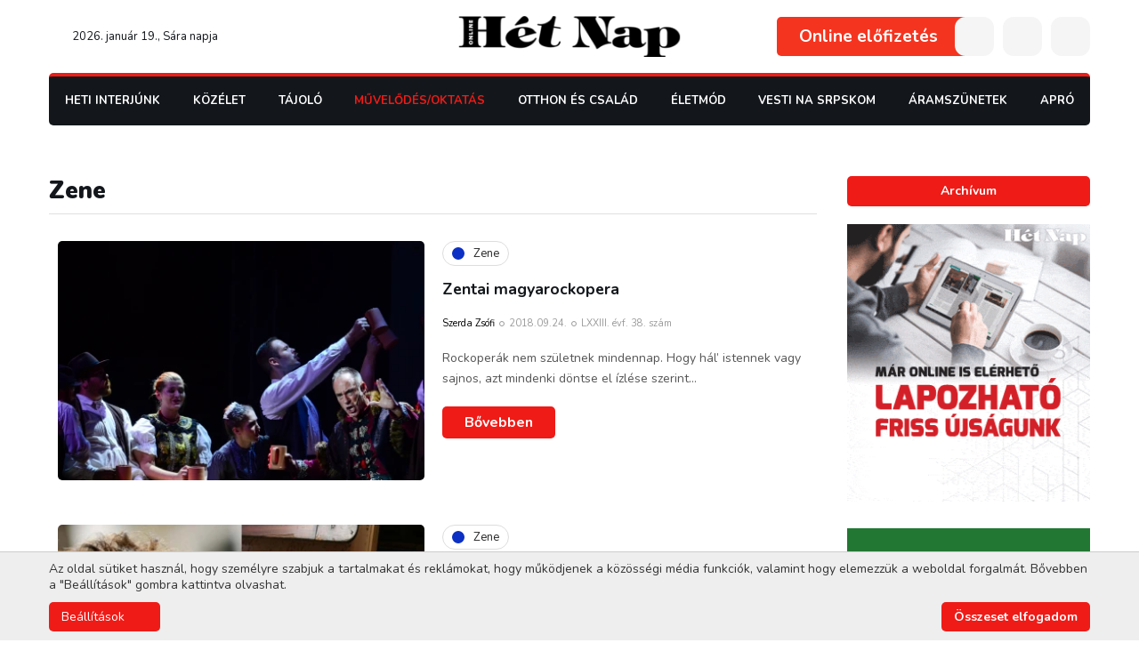

--- FILE ---
content_type: text/html; charset=UTF-8
request_url: https://www.hetnap.rs/rovat/Zene-235.html?page=30
body_size: 16631
content:
<!DOCTYPE html>
<html lang="hu">
    <head>
        
        

        
        <link rel="stylesheet" type="text/css" href="https://hetnap.rs/css/main.css?id=67843cc7aea28fcdce02">
            <link rel="stylesheet" href="https://hetnap.rs/css/articles.css?id=ba44f528ec26d2eda06a">

        
        <style>
            .loading > * {
                /* display: none !important; */
                opacity: 0 !important;
                visibility: hidden !important;
            }
            .gsap-visible {
                height: auto;
                opacity: 1;
                visibility: visible;
            }
        </style>

        
        <link rel="stylesheet" href="https://pro.fontawesome.com/releases/v5.10.0/css/all.css" />

        <meta charset="utf-8">
        <meta name="viewport" content="width=device-width, initial-scale=1">
        <base href="https://hetnap.rs" />

        <title>Hét Nap Online - Zene</title>

        
                                                        <meta name="description" content="Hét Nap Online - Zene" />
                                                                <meta name="author" content="ErdSoft - www.erdsoft.com" />
                                                                <meta name="DC.title" content="Hét Nap Online - Zene" />
                                                                <meta name="DC.description" content="A Hét Nap vajdasági magyar hetilap weboldala közérdekű interjúkkal, riportokkal, beszámolókkal" />
                                                                <meta name="DC.type" content="Text" />
                                                                <meta name="DC.format" content="text/html" />
                                                                <meta name="DC.language" content="hu" />
                                                                <meta name="DC.identifier" content="https://hetnap.rs/" />
                                                                <meta name="DC.publisher" content="HétNap Online" />
                                                                <meta name="twitter:card" content="summary" />
                                                                <meta name="twitter:site" content="@het_nap" />
                                                                <meta name="twitter:title" content="Hét Nap Online - Zene" />
                                                                <meta name="twitter:description" content="Hét Nap Online - Zene" />
                                                                <meta name="twitter:image" content="https://hetnap.rs/images/fb_default.jpg" />
                                                                <meta name="googlebot" content="noodp" />
                                                                <meta name="slurp" content="noydir" />
                                                                <meta name="msnbot" content="noodp" />
                                                                                    <meta property="og:site_name" content="Hét Nap" />
                                                                <meta property="og:title" content="Hét Nap Online - Zene" />
                                                                <meta property="og:type" content="article" />
                                                                <meta property="og:image:width" content="1200" />
                                                                <meta property="og:image:height" content="630" />
                                                                <meta property="og:image" content="https://hetnap.rs/images/fb_default.jpg" />
                                                                <meta property="og:description" content="Hét Nap Online - Zene" />
                                                                <meta property="og:url" content="https://www.hetnap.rs/rovat/Zene-235.html" />
                                                                <meta property="fb:app_id" content="448375448525036" />
                                                                                    <meta itemprop="title" content="Hét Nap Online - Zene" />
                                                                <meta itemprop="description" content="Hét Nap Online - Zene" />
                                                                <meta itemprop="image" content="https://hetnap.rs/images/fb_default.jpg" />
                                    
        <link rel="apple-touch-icon" sizes="180x180" href="/images/favicons/apple-touch-icon.png">
<link rel="icon" type="image/png" sizes="32x32" href="/images/favicons/favicon-32x32.png">
<link rel="icon" type="image/png" sizes="16x16" href="/images/favicons/favicon-16x16.png">
<link rel="manifest" href="/images/favicons/site.webmanifest">
<link rel="mask-icon" href="/images/favicons/safari-pinned-tab.svg" color="#ffffff">
<link rel="shortcut icon" href="/images/favicons/favicon.ico">
<meta name="msapplication-TileColor" content="#ffffff">
<meta name="msapplication-config" content="/images/favicons/browserconfig.xml">
<meta name="theme-color" content="#ffffff">

        
        <link href="https://fonts.googleapis.com/css2?family=Nunito:wght@300;400;600;700;900&display=swap" rel="stylesheet">


        <meta name="csrf-token" content="Y4fXv1m90tBgadJEqdnCs1W5fQTb5QtqwvzIQGnA" />

                    <script type="text/javascript">
                window.dataLayer = window.dataLayer || [];
                function gtag(){dataLayer.push(arguments);}

                // Set default consent
                if (localStorage.getItem('consentMode') === null) {
                    gtag('consent', 'default', {
                        'ad_storage': 'denied',
                        'ad_user_data': 'denied',
                        'ad_personalization': 'denied',
                        'analytics_storage': 'denied',
                        'functionality_storage': 'granted',
                        'personalization_storage': 'denied',
                        'security_storage': 'granted',
                        'wait_for_update': 500
                    });
                } else {
                    gtag('consent', 'default', JSON.parse(localStorage.getItem('consentMode')));
                }
            </script>
            </head>

    <body class="">
        <header class="header js-header">
    <div class="page-wrapper">
        <div class="header__top">
            <div class="header__date">
                <a href="https://www.hetnap.rs"><svg class="icon icon--home">
                <title>home</title>
                <use xlink:href="https://hetnap.rs/images/icons.svg?id=38965250c06938805034#home"></use>
            </svg></a>
                2026. január 19., Sára napja             </div>
            <a href="https://www.hetnap.rs" class="header__logo">
                <img src="https://hetnap.rs/images/hetnap_logo.svg" alt="" />
            </a>
            <div class="header__buttons">
                                    <a href="https://www.hetnap.rs/elofizetes" class="header__publications">Online előfizetés</a>
                                                                    <button type="button" class="header__button user js-trigger-modal" data-modal-href="https://www.hetnap.rs/login"><svg class="icon icon--user">
                
                <use xlink:href="https://hetnap.rs/images/icons.svg?id=38965250c06938805034#user"></use>
            </svg></button>
                                <button type="button" class="header__button js-open-search"><svg class="icon icon--search">
                <title>search</title>
                <use xlink:href="https://hetnap.rs/images/icons.svg?id=38965250c06938805034#search"></use>
            </svg></button>
                <button type="button" class="header__button header__nav-trigger js-trigger-header-nav mobile-hide">
                    <svg class="icon icon--bars">
                <title>menu</title>
                <use xlink:href="https://hetnap.rs/images/icons.svg?id=38965250c06938805034#bars"></use>
            </svg>                    <ul class="header__nav js-header-nav">
                        <li >
                            <a href="https://www.hetnap.rs/rovat/Heti-Interjunk-191.html">Heti Interjúnk</a>
                    </li>

                                <li>
            <a href="https://www.hetnap.rs/rovat/Kozelet-209.html">
                Közélet
            </a>
            <div class="nav__subnav js-subnav">
                <ul>
                    <li>
            <a href="https://www.hetnap.rs/rovat/Politika-354.html">
                Politika
            </a>
            <div class="nav__subnav js-subnav">
                <ul>
                    <li >
                            <a href="https://www.hetnap.rs/rovat/Belpolitika-292.html">Belpolitika</a>
                    </li>

                                <li >
                            <a href="https://www.hetnap.rs/rovat/Kulpolitika-324.html">Külpolitika</a>
                    </li>

                                <li >
                            <a href="https://www.hetnap.rs/rovat/Nemzetpolitika-250.html">Nemzetpolitika</a>
                    </li>

                                <li >
                            <a href="https://www.hetnap.rs/rovat/Belgradi-Szemmel-219.html">Belgrádi Szemmel</a>
                    </li>

                                <li >
                            <a href="https://www.hetnap.rs/rovat/Valasztasok-2024-356.html">Választások 2024</a>
                    </li>

                                <li >
                            <a href="https://www.hetnap.rs/rovat/Valasztasok-2023-352.html">Választások 2023</a>
                    </li>

                                <li>
            <a href="https://www.hetnap.rs/rovat/Valasztasok-2022-338.html">
                Választások 2022
            </a>
            <div class="nav__subnav js-subnav">
                <ul>
                    <li >
                            <a href="https://www.hetnap.rs/rovat/Szerbiai-valasztasok-340.html">Szerbiai választások</a>
                    </li>

                                <li >
                            <a href="https://www.hetnap.rs/rovat/Kampanyrendezvenyek-341.html">Kampányrendezvények</a>
                    </li>

                    
                </ul>
            </div>
        </li>
    
                </ul>
            </div>
        </li>
                <li >
                            <a href="https://www.hetnap.rs/rovat/Nezopont-301.html">Nézőpont</a>
                    </li>

                                <li >
                            <a href="https://www.hetnap.rs/rovat/Vilagkep-218.html">Világkép</a>
                    </li>

                                <li >
                            <a href="https://www.hetnap.rs/rovat/Kepmas-221.html">Képmás</a>
                    </li>

                                <li >
                            <a href="https://www.hetnap.rs/rovat/Kaleidoszkop-222.html">Kaleidoszkóp</a>
                    </li>

                                <li >
                            <a href="https://www.hetnap.rs/rovat/Heti-Jegyzet-243.html">Heti Jegyzet</a>
                    </li>

                                <li >
                            <a href="https://www.hetnap.rs/rovat/Kultura-348.html">Kultúra</a>
                    </li>

                                <li >
                            <a href="https://www.hetnap.rs/rovat/Gazdasag-244.html">Gazdaság</a>
                    </li>

                                <li >
                            <a href="https://www.hetnap.rs/rovat/Riport-245.html">Riport</a>
                    </li>

                                <li >
                            <a href="https://www.hetnap.rs/rovat/Interju-246.html">Interjú</a>
                    </li>

                                <li >
                            <a href="https://www.hetnap.rs/rovat/Media-247.html">Média</a>
                    </li>

                                <li >
                            <a href="https://www.hetnap.rs/rovat/Karpat-medence-326.html">Kárpát-medence</a>
                    </li>

                                <li>
            <a href="https://www.hetnap.rs/rovat/Covid-19-328.html">
                Covid-19
            </a>
            <div class="nav__subnav js-subnav">
                <ul>
                    <li >
                            <a href="https://www.hetnap.rs/rovat/Nyugat-Balkan-329.html">Nyugat-Balkán</a>
                    </li>

                                <li >
                            <a href="https://www.hetnap.rs/rovat/Magyarorszag-330.html">Magyarország</a>
                    </li>

                                <li >
                            <a href="https://www.hetnap.rs/rovat/Vilagkep-331.html">Világkép</a>
                    </li>

                    
                </ul>
            </div>
        </li>
                <li >
                            <a href="https://www.hetnap.rs/rovat/Megemlekezes-342.html">Megemlékezés</a>
                    </li>

                                <li >
                            <a href="https://www.hetnap.rs/rovat/MNT-valasztasok-343.html">MNT választások</a>
                    </li>

                                <li >
                            <a href="https://www.hetnap.rs/rovat/Gondolatebreszto-353.html">GondolatÉbresztő</a>
                    </li>

                    
                </ul>
            </div>
        </li>
                <li>
            <a href="https://www.hetnap.rs/rovat/Tajolo-210.html">
                Tájoló
            </a>
            <div class="nav__subnav js-subnav">
                <ul>
                    <li >
                            <a href="https://www.hetnap.rs/rovat/Lehetosegek-Tarhaza-305.html">Lehetőségek Tárháza</a>
                    </li>

                                <li >
                            <a href="https://www.hetnap.rs/rovat/uton-Itthon-312.html">Úton-Itthon</a>
                    </li>

                                <li >
                            <a href="https://www.hetnap.rs/rovat/Rona-318.html">Róna</a>
                    </li>

                                <li >
                            <a href="https://www.hetnap.rs/rovat/ertektar-321.html">Értéktár</a>
                    </li>

                                <li >
                            <a href="https://www.hetnap.rs/rovat/Riport-223.html">Riport</a>
                    </li>

                                <li >
                            <a href="https://www.hetnap.rs/rovat/Szabadkai-Naplo-225.html">Szabadkai Napló</a>
                    </li>

                                <li >
                            <a href="https://www.hetnap.rs/rovat/Banati-ujsag-226.html">Bánáti Újság</a>
                    </li>

                                <li >
                            <a href="https://www.hetnap.rs/rovat/Barangolo-240.html">Barangoló</a>
                    </li>

                                <li >
                            <a href="https://www.hetnap.rs/rovat/Kozsegeink-eletebol-249.html">Községeink Életéből</a>
                    </li>

                                <li >
                            <a href="https://www.hetnap.rs/rovat/Kulonleges-gyujtemenyek-335.html">Különleges gyűjtemények</a>
                    </li>

                                <li >
                            <a href="https://www.hetnap.rs/rovat/Mezogazdasag-351.html">Mezőgazdaság</a>
                    </li>

                                <li >
                            <a href="https://www.hetnap.rs/rovat/Vajdasag-355.html">Vajdaság</a>
                    </li>

                            <li >
                <a href="https://www.hetnap.rs/Esemenyek.html">Események</a>
            </li>
            
                </ul>
            </div>
        </li>
                <li>
            <a href="https://www.hetnap.rs/rovat/Muvelodes-Oktatas-211.html">
                Művelődés/Oktatás
            </a>
            <div class="nav__subnav js-subnav">
                <ul>
                    <li >
                            <a href="https://www.hetnap.rs/rovat/Irodalom-268.html">Irodalom</a>
                    </li>

                                <li >
                            <a href="https://www.hetnap.rs/rovat/Szinhaz-269.html">Színház</a>
                    </li>

                                <li >
                            <a href="https://www.hetnap.rs/rovat/Film-270.html">Film</a>
                    </li>

                                <li >
                            <a href="https://www.hetnap.rs/rovat/Kepzomuveszet-271.html">Képzőművészet</a>
                    </li>

                                <li >
                            <a href="https://www.hetnap.rs/rovat/Tanc-280.html">Tánc</a>
                    </li>

                                <li >
                            <a href="https://www.hetnap.rs/rovat/Oktatas-283.html">Oktatás</a>
                    </li>

                                <li >
                            <a href="https://www.hetnap.rs/rovat/Fesztival-286.html">Fesztivál</a>
                    </li>

                                <li >
                            <a href="https://www.hetnap.rs/rovat/Foto-293.html">Fotó</a>
                    </li>

                                <li >
                            <a href="https://www.hetnap.rs/rovat/Folyoirat-figyelo-308.html">Folyóirat-figyelő</a>
                    </li>

                                <li >
                            <a href="https://www.hetnap.rs/rovat/Muzsaidezo-227.html">Múzsaidéző</a>
                    </li>

                                <li >
                            <a href="https://www.hetnap.rs/rovat/Karpat-medence-334.html">Kárpát-medence</a>
                    </li>

                                <li >
                            <a href="https://www.hetnap.rs/rovat/Zene-fuleimnek-336.html">Zene füleimnek</a>
                    </li>

                                <li >
                            <a href="https://www.hetnap.rs/rovat/Jo-Pajtas-228.html">Jó Pajtás</a>
                    </li>

                                <li>
            <a href="https://www.hetnap.rs/rovat/Fiatalok-Fiataloknak-229.html">
                Fiatalok Fiataloknak
            </a>
            <div class="nav__subnav js-subnav">
                <ul>
                    <li >
                            <a href="https://www.hetnap.rs/rovat/Utanajaro-319.html">Utánajáró</a>
                    </li>

                    
                </ul>
            </div>
        </li>
                <li  class="selected" >
                            <a href="https://www.hetnap.rs/rovat/Zene-235.html">Zene</a>
                    </li>

                                <li >
                            <a href="https://www.hetnap.rs/rovat/Ezen-a-napon-327.html">Ezen a napon</a>
                    </li>

                                <li >
                            <a href="https://www.hetnap.rs/rovat/Cimlapfotosok-337.html">Címlapfotósok</a>
                    </li>

                    
                </ul>
            </div>
        </li>
                <li>
            <a href="https://www.hetnap.rs/rovat/Otthon-es-Csalad-216.html">
                Otthon és Család
            </a>
            <div class="nav__subnav js-subnav">
                <ul>
                    <li >
                            <a href="https://www.hetnap.rs/rovat/ep-Testben-257.html">Ép Testben</a>
                    </li>

                                <li >
                            <a href="https://www.hetnap.rs/rovat/Szepseg-258.html">Szépség</a>
                    </li>

                                <li >
                            <a href="https://www.hetnap.rs/rovat/Divatosan-289.html">Divatosan</a>
                    </li>

                                <li >
                            <a href="https://www.hetnap.rs/rovat/Lelekbuvar-299.html">Lélekbúvár</a>
                    </li>

                                <li >
                            <a href="https://www.hetnap.rs/rovat/Gasztronomia-300.html">Gasztronómia</a>
                    </li>

                                <li >
                            <a href="https://www.hetnap.rs/rovat/Otthonosan-302.html">Otthonosan</a>
                    </li>

                                <li >
                            <a href="https://www.hetnap.rs/rovat/Kreativan-303.html">Kreatívan</a>
                    </li>

                                <li >
                            <a href="https://www.hetnap.rs/rovat/Egeszseg-323.html">Egészség</a>
                    </li>

                                <li >
                            <a href="https://www.hetnap.rs/rovat/Sorsok-Emberek-231.html">Sorsok, Emberek</a>
                    </li>

                                <li >
                            <a href="https://www.hetnap.rs/rovat/atUtazo-232.html">ÁtUtazó</a>
                    </li>

                                <li >
                            <a href="https://www.hetnap.rs/rovat/Baba-mama-252.html">Baba-mama</a>
                    </li>

                                <li >
                            <a href="https://www.hetnap.rs/rovat/Fuben-faban-orvossag-350.html">Fűben-fában orvosság</a>
                    </li>

                                <li >
                            <a href="https://www.hetnap.rs/rovat/Gyogyir-320.html">Gyógyír</a>
                    </li>

                                <li >
                            <a href="https://www.hetnap.rs/rovat/enEro-357.html">ÉnErő</a>
                    </li>

                    <li >
                <a href="https://www.hetnap.rs/Horoszkop.html">Horoszkóp</a>
            </li>
                    
                </ul>
            </div>
        </li>
                <li>
            <a href="https://www.hetnap.rs/rovat/eletmod-212.html">
                Életmód
            </a>
            <div class="nav__subnav js-subnav">
                <ul>
                    <li>
            <a href="https://www.hetnap.rs/rovat/Szabadpolc-261.html">
                Szabadpolc
            </a>
            <div class="nav__subnav js-subnav">
                <ul>
                    <li >
                            <a href="https://www.hetnap.rs/rovat/Olvasoink-irjak-333.html">Olvasóink írják</a>
                    </li>

                                <li >
                            <a href="https://www.hetnap.rs/rovat/Szepirodalom-277.html">Szépirodalom</a>
                    </li>

                                <li >
                            <a href="https://www.hetnap.rs/rovat/Krimi-278.html">Krimi</a>
                    </li>

                                <li >
                            <a href="https://www.hetnap.rs/rovat/Fricska-279.html">Fricska</a>
                    </li>

                                <li >
                            <a href="https://www.hetnap.rs/rovat/Szakirodalom-310.html">Szakirodalom</a>
                    </li>

                    
                </ul>
            </div>
        </li>
                <li>
            <a href="https://www.hetnap.rs/rovat/Mozaik-255.html">
                Mozaik
            </a>
            <div class="nav__subnav js-subnav">
                <ul>
                    <li >
                            <a href="https://www.hetnap.rs/rovat/Palyazat-263.html">Pályázat</a>
                    </li>

                                <li >
                            <a href="https://www.hetnap.rs/rovat/Mozaik-264.html">Mozaik</a>
                    </li>

                                <li >
                            <a href="https://www.hetnap.rs/rovat/ertesites-276.html">Értesítés</a>
                    </li>

                                <li >
                            <a href="https://www.hetnap.rs/rovat/Kozlemeny-281.html">Közlemény</a>
                    </li>

                                <li >
                            <a href="https://www.hetnap.rs/rovat/Felhivas-282.html">Felhívás</a>
                    </li>

                                <li >
                            <a href="https://www.hetnap.rs/rovat/Jatek-284.html">Játék</a>
                    </li>

                                <li >
                            <a href="https://www.hetnap.rs/rovat/Sajtotajekoztato-314.html">Sajtótájékoztató</a>
                    </li>

                    
                </ul>
            </div>
        </li>
                <li >
                            <a href="https://www.hetnap.rs/rovat/A-Palya-Szelerol-237.html">A Pálya Széléről</a>
                    </li>

                                <li >
                            <a href="https://www.hetnap.rs/rovat/Iranytu-236.html">Iránytű</a>
                    </li>

                                <li >
                            <a href="https://www.hetnap.rs/rovat/Szines-306.html">Színes</a>
                    </li>

                                <li >
                            <a href="https://www.hetnap.rs/rovat/Kornyezet-es-egeszseg-349.html">Környezet és egészség</a>
                    </li>

                                <li >
                            <a href="https://www.hetnap.rs/rovat/Termeszet-291.html">Természet</a>
                    </li>

                                <li >
                            <a href="https://www.hetnap.rs/rovat/Tudomany-295.html">Tudomány</a>
                    </li>

                                <li >
                            <a href="https://www.hetnap.rs/rovat/Het-Nap-Hetven-ev-296.html">Hét Nap — Hetven Év</a>
                    </li>

                                <li >
                            <a href="https://www.hetnap.rs/rovat/Het-Nap-Hetvenot-ev-332.html">Hét Nap — Hetvenöt Év</a>
                    </li>

                                <li >
                            <a href="https://www.hetnap.rs/rovat/Merfoldko-304.html">Mérföldkő</a>
                    </li>

                                <li >
                            <a href="https://www.hetnap.rs/rovat/Szamtek-309.html">Számtek</a>
                    </li>

                                <li >
                            <a href="https://www.hetnap.rs/rovat/uzenetek-a-karantenbol-322.html">Üzenetek a karanténból</a>
                    </li>

                                <li >
                            <a href="https://www.hetnap.rs/rovat/Sztarportre-234.html">Sztárportré</a>
                    </li>

                                <li >
                            <a href="https://www.hetnap.rs/rovat/Lesben-238.html">Lesben</a>
                    </li>

                                <li >
                            <a href="https://www.hetnap.rs/rovat/Villanto-239.html">Villantó</a>
                    </li>

                                <li >
                            <a href="https://www.hetnap.rs/rovat/Kornyezetvedelem-344.html">Környezetvédelem</a>
                    </li>

                                <li >
                            <a href="https://www.hetnap.rs/rovat/Vadaszles-347.html">Vadászles</a>
                    </li>

                                <li >
                            <a href="https://www.hetnap.rs/rovat/Het-Nap-80-ev-358.html">Hét Nap — 80 év</a>
                    </li>

                    
                </ul>
            </div>
        </li>
                <li >
                            <a href="https://www.hetnap.rs/rovat/Vesti-na-srpskom-346.html">Vesti na srpskom</a>
                    </li>

                    
    <li >
        <a href="https://www.hetnap.rs/rovat/Aramszunetek-313.html">Áramszünetek</a>
    </li>
    <li >
        <a href="https://www.hetnap.rs/Aprohirdetesek.html">Apró</a>
    </li>

                        <li >
                            <a href="https://www.hetnap.rs/rovat/onok-irtak-26.html">Önök írták</a>
                        </li>

                        <li >
                            <a href="https://www.hetnap.rs/Szerkesztoseg.html">Szerkesztőség</a>
                        </li>
                        <li >
                            <a href="https://www.hetnap.rs/Archivum.html">Archívum</a>
                        </li>
                        <li >
                            <a href="https://www.hetnap.rs/Kapcsolat.html">Kapcsolat</a>
                        </li>
                    </ul>
                </button>
                <button type="button" class="header__button desktop-hide js-open-mobile-nav"><svg class="icon icon--bars">
                <title>menu</title>
                <use xlink:href="https://hetnap.rs/images/icons.svg?id=38965250c06938805034#bars"></use>
            </svg></button>
            </div>
        </div>

        <div class="header__bottom">
            <div class="nav__wrapper js-nav-wrapper">
                <div class="nav__wrapper-inner js-nav">
                    <button type="button" class="nav__close js-nav-close"><svg class="icon icon--times">
                <title>Close</title>
                <use xlink:href="https://hetnap.rs/images/icons.svg?id=38965250c06938805034#times"></use>
            </svg></button>
                    <nav class="nav__content">
                        <ul>
                            <li >
                            <a href="https://www.hetnap.rs/rovat/Heti-Interjunk-191.html">Heti Interjúnk</a>
                    </li>

                                <li>
            <a href="https://www.hetnap.rs/rovat/Kozelet-209.html">
                Közélet
            </a>
            <div class="nav__subnav js-subnav">
                <ul>
                    <li>
            <a href="https://www.hetnap.rs/rovat/Politika-354.html">
                Politika
            </a>
            <div class="nav__subnav js-subnav">
                <ul>
                    <li >
                            <a href="https://www.hetnap.rs/rovat/Belpolitika-292.html">Belpolitika</a>
                    </li>

                                <li >
                            <a href="https://www.hetnap.rs/rovat/Kulpolitika-324.html">Külpolitika</a>
                    </li>

                                <li >
                            <a href="https://www.hetnap.rs/rovat/Nemzetpolitika-250.html">Nemzetpolitika</a>
                    </li>

                                <li >
                            <a href="https://www.hetnap.rs/rovat/Belgradi-Szemmel-219.html">Belgrádi Szemmel</a>
                    </li>

                                <li >
                            <a href="https://www.hetnap.rs/rovat/Valasztasok-2024-356.html">Választások 2024</a>
                    </li>

                                <li >
                            <a href="https://www.hetnap.rs/rovat/Valasztasok-2023-352.html">Választások 2023</a>
                    </li>

                                <li>
            <a href="https://www.hetnap.rs/rovat/Valasztasok-2022-338.html">
                Választások 2022
            </a>
            <div class="nav__subnav js-subnav">
                <ul>
                    <li >
                            <a href="https://www.hetnap.rs/rovat/Szerbiai-valasztasok-340.html">Szerbiai választások</a>
                    </li>

                                <li >
                            <a href="https://www.hetnap.rs/rovat/Kampanyrendezvenyek-341.html">Kampányrendezvények</a>
                    </li>

                    
                </ul>
            </div>
        </li>
    
                </ul>
            </div>
        </li>
                <li >
                            <a href="https://www.hetnap.rs/rovat/Nezopont-301.html">Nézőpont</a>
                    </li>

                                <li >
                            <a href="https://www.hetnap.rs/rovat/Vilagkep-218.html">Világkép</a>
                    </li>

                                <li >
                            <a href="https://www.hetnap.rs/rovat/Kepmas-221.html">Képmás</a>
                    </li>

                                <li >
                            <a href="https://www.hetnap.rs/rovat/Kaleidoszkop-222.html">Kaleidoszkóp</a>
                    </li>

                                <li >
                            <a href="https://www.hetnap.rs/rovat/Heti-Jegyzet-243.html">Heti Jegyzet</a>
                    </li>

                                <li >
                            <a href="https://www.hetnap.rs/rovat/Kultura-348.html">Kultúra</a>
                    </li>

                                <li >
                            <a href="https://www.hetnap.rs/rovat/Gazdasag-244.html">Gazdaság</a>
                    </li>

                                <li >
                            <a href="https://www.hetnap.rs/rovat/Riport-245.html">Riport</a>
                    </li>

                                <li >
                            <a href="https://www.hetnap.rs/rovat/Interju-246.html">Interjú</a>
                    </li>

                                <li >
                            <a href="https://www.hetnap.rs/rovat/Media-247.html">Média</a>
                    </li>

                                <li >
                            <a href="https://www.hetnap.rs/rovat/Karpat-medence-326.html">Kárpát-medence</a>
                    </li>

                                <li>
            <a href="https://www.hetnap.rs/rovat/Covid-19-328.html">
                Covid-19
            </a>
            <div class="nav__subnav js-subnav">
                <ul>
                    <li >
                            <a href="https://www.hetnap.rs/rovat/Nyugat-Balkan-329.html">Nyugat-Balkán</a>
                    </li>

                                <li >
                            <a href="https://www.hetnap.rs/rovat/Magyarorszag-330.html">Magyarország</a>
                    </li>

                                <li >
                            <a href="https://www.hetnap.rs/rovat/Vilagkep-331.html">Világkép</a>
                    </li>

                    
                </ul>
            </div>
        </li>
                <li >
                            <a href="https://www.hetnap.rs/rovat/Megemlekezes-342.html">Megemlékezés</a>
                    </li>

                                <li >
                            <a href="https://www.hetnap.rs/rovat/MNT-valasztasok-343.html">MNT választások</a>
                    </li>

                                <li >
                            <a href="https://www.hetnap.rs/rovat/Gondolatebreszto-353.html">GondolatÉbresztő</a>
                    </li>

                    
                </ul>
            </div>
        </li>
                <li>
            <a href="https://www.hetnap.rs/rovat/Tajolo-210.html">
                Tájoló
            </a>
            <div class="nav__subnav js-subnav">
                <ul>
                    <li >
                            <a href="https://www.hetnap.rs/rovat/Lehetosegek-Tarhaza-305.html">Lehetőségek Tárháza</a>
                    </li>

                                <li >
                            <a href="https://www.hetnap.rs/rovat/uton-Itthon-312.html">Úton-Itthon</a>
                    </li>

                                <li >
                            <a href="https://www.hetnap.rs/rovat/Rona-318.html">Róna</a>
                    </li>

                                <li >
                            <a href="https://www.hetnap.rs/rovat/ertektar-321.html">Értéktár</a>
                    </li>

                                <li >
                            <a href="https://www.hetnap.rs/rovat/Riport-223.html">Riport</a>
                    </li>

                                <li >
                            <a href="https://www.hetnap.rs/rovat/Szabadkai-Naplo-225.html">Szabadkai Napló</a>
                    </li>

                                <li >
                            <a href="https://www.hetnap.rs/rovat/Banati-ujsag-226.html">Bánáti Újság</a>
                    </li>

                                <li >
                            <a href="https://www.hetnap.rs/rovat/Barangolo-240.html">Barangoló</a>
                    </li>

                                <li >
                            <a href="https://www.hetnap.rs/rovat/Kozsegeink-eletebol-249.html">Községeink Életéből</a>
                    </li>

                                <li >
                            <a href="https://www.hetnap.rs/rovat/Kulonleges-gyujtemenyek-335.html">Különleges gyűjtemények</a>
                    </li>

                                <li >
                            <a href="https://www.hetnap.rs/rovat/Mezogazdasag-351.html">Mezőgazdaság</a>
                    </li>

                                <li >
                            <a href="https://www.hetnap.rs/rovat/Vajdasag-355.html">Vajdaság</a>
                    </li>

                            <li >
                <a href="https://www.hetnap.rs/Esemenyek.html">Események</a>
            </li>
            
                </ul>
            </div>
        </li>
                <li>
            <a href="https://www.hetnap.rs/rovat/Muvelodes-Oktatas-211.html">
                Művelődés/Oktatás
            </a>
            <div class="nav__subnav js-subnav">
                <ul>
                    <li >
                            <a href="https://www.hetnap.rs/rovat/Irodalom-268.html">Irodalom</a>
                    </li>

                                <li >
                            <a href="https://www.hetnap.rs/rovat/Szinhaz-269.html">Színház</a>
                    </li>

                                <li >
                            <a href="https://www.hetnap.rs/rovat/Film-270.html">Film</a>
                    </li>

                                <li >
                            <a href="https://www.hetnap.rs/rovat/Kepzomuveszet-271.html">Képzőművészet</a>
                    </li>

                                <li >
                            <a href="https://www.hetnap.rs/rovat/Tanc-280.html">Tánc</a>
                    </li>

                                <li >
                            <a href="https://www.hetnap.rs/rovat/Oktatas-283.html">Oktatás</a>
                    </li>

                                <li >
                            <a href="https://www.hetnap.rs/rovat/Fesztival-286.html">Fesztivál</a>
                    </li>

                                <li >
                            <a href="https://www.hetnap.rs/rovat/Foto-293.html">Fotó</a>
                    </li>

                                <li >
                            <a href="https://www.hetnap.rs/rovat/Folyoirat-figyelo-308.html">Folyóirat-figyelő</a>
                    </li>

                                <li >
                            <a href="https://www.hetnap.rs/rovat/Muzsaidezo-227.html">Múzsaidéző</a>
                    </li>

                                <li >
                            <a href="https://www.hetnap.rs/rovat/Karpat-medence-334.html">Kárpát-medence</a>
                    </li>

                                <li >
                            <a href="https://www.hetnap.rs/rovat/Zene-fuleimnek-336.html">Zene füleimnek</a>
                    </li>

                                <li >
                            <a href="https://www.hetnap.rs/rovat/Jo-Pajtas-228.html">Jó Pajtás</a>
                    </li>

                                <li>
            <a href="https://www.hetnap.rs/rovat/Fiatalok-Fiataloknak-229.html">
                Fiatalok Fiataloknak
            </a>
            <div class="nav__subnav js-subnav">
                <ul>
                    <li >
                            <a href="https://www.hetnap.rs/rovat/Utanajaro-319.html">Utánajáró</a>
                    </li>

                    
                </ul>
            </div>
        </li>
                <li  class="selected" >
                            <a href="https://www.hetnap.rs/rovat/Zene-235.html">Zene</a>
                    </li>

                                <li >
                            <a href="https://www.hetnap.rs/rovat/Ezen-a-napon-327.html">Ezen a napon</a>
                    </li>

                                <li >
                            <a href="https://www.hetnap.rs/rovat/Cimlapfotosok-337.html">Címlapfotósok</a>
                    </li>

                    
                </ul>
            </div>
        </li>
                <li>
            <a href="https://www.hetnap.rs/rovat/Otthon-es-Csalad-216.html">
                Otthon és Család
            </a>
            <div class="nav__subnav js-subnav">
                <ul>
                    <li >
                            <a href="https://www.hetnap.rs/rovat/ep-Testben-257.html">Ép Testben</a>
                    </li>

                                <li >
                            <a href="https://www.hetnap.rs/rovat/Szepseg-258.html">Szépség</a>
                    </li>

                                <li >
                            <a href="https://www.hetnap.rs/rovat/Divatosan-289.html">Divatosan</a>
                    </li>

                                <li >
                            <a href="https://www.hetnap.rs/rovat/Lelekbuvar-299.html">Lélekbúvár</a>
                    </li>

                                <li >
                            <a href="https://www.hetnap.rs/rovat/Gasztronomia-300.html">Gasztronómia</a>
                    </li>

                                <li >
                            <a href="https://www.hetnap.rs/rovat/Otthonosan-302.html">Otthonosan</a>
                    </li>

                                <li >
                            <a href="https://www.hetnap.rs/rovat/Kreativan-303.html">Kreatívan</a>
                    </li>

                                <li >
                            <a href="https://www.hetnap.rs/rovat/Egeszseg-323.html">Egészség</a>
                    </li>

                                <li >
                            <a href="https://www.hetnap.rs/rovat/Sorsok-Emberek-231.html">Sorsok, Emberek</a>
                    </li>

                                <li >
                            <a href="https://www.hetnap.rs/rovat/atUtazo-232.html">ÁtUtazó</a>
                    </li>

                                <li >
                            <a href="https://www.hetnap.rs/rovat/Baba-mama-252.html">Baba-mama</a>
                    </li>

                                <li >
                            <a href="https://www.hetnap.rs/rovat/Fuben-faban-orvossag-350.html">Fűben-fában orvosság</a>
                    </li>

                                <li >
                            <a href="https://www.hetnap.rs/rovat/Gyogyir-320.html">Gyógyír</a>
                    </li>

                                <li >
                            <a href="https://www.hetnap.rs/rovat/enEro-357.html">ÉnErő</a>
                    </li>

                    <li >
                <a href="https://www.hetnap.rs/Horoszkop.html">Horoszkóp</a>
            </li>
                    
                </ul>
            </div>
        </li>
                <li>
            <a href="https://www.hetnap.rs/rovat/eletmod-212.html">
                Életmód
            </a>
            <div class="nav__subnav js-subnav">
                <ul>
                    <li>
            <a href="https://www.hetnap.rs/rovat/Szabadpolc-261.html">
                Szabadpolc
            </a>
            <div class="nav__subnav js-subnav">
                <ul>
                    <li >
                            <a href="https://www.hetnap.rs/rovat/Olvasoink-irjak-333.html">Olvasóink írják</a>
                    </li>

                                <li >
                            <a href="https://www.hetnap.rs/rovat/Szepirodalom-277.html">Szépirodalom</a>
                    </li>

                                <li >
                            <a href="https://www.hetnap.rs/rovat/Krimi-278.html">Krimi</a>
                    </li>

                                <li >
                            <a href="https://www.hetnap.rs/rovat/Fricska-279.html">Fricska</a>
                    </li>

                                <li >
                            <a href="https://www.hetnap.rs/rovat/Szakirodalom-310.html">Szakirodalom</a>
                    </li>

                    
                </ul>
            </div>
        </li>
                <li>
            <a href="https://www.hetnap.rs/rovat/Mozaik-255.html">
                Mozaik
            </a>
            <div class="nav__subnav js-subnav">
                <ul>
                    <li >
                            <a href="https://www.hetnap.rs/rovat/Palyazat-263.html">Pályázat</a>
                    </li>

                                <li >
                            <a href="https://www.hetnap.rs/rovat/Mozaik-264.html">Mozaik</a>
                    </li>

                                <li >
                            <a href="https://www.hetnap.rs/rovat/ertesites-276.html">Értesítés</a>
                    </li>

                                <li >
                            <a href="https://www.hetnap.rs/rovat/Kozlemeny-281.html">Közlemény</a>
                    </li>

                                <li >
                            <a href="https://www.hetnap.rs/rovat/Felhivas-282.html">Felhívás</a>
                    </li>

                                <li >
                            <a href="https://www.hetnap.rs/rovat/Jatek-284.html">Játék</a>
                    </li>

                                <li >
                            <a href="https://www.hetnap.rs/rovat/Sajtotajekoztato-314.html">Sajtótájékoztató</a>
                    </li>

                    
                </ul>
            </div>
        </li>
                <li >
                            <a href="https://www.hetnap.rs/rovat/A-Palya-Szelerol-237.html">A Pálya Széléről</a>
                    </li>

                                <li >
                            <a href="https://www.hetnap.rs/rovat/Iranytu-236.html">Iránytű</a>
                    </li>

                                <li >
                            <a href="https://www.hetnap.rs/rovat/Szines-306.html">Színes</a>
                    </li>

                                <li >
                            <a href="https://www.hetnap.rs/rovat/Kornyezet-es-egeszseg-349.html">Környezet és egészség</a>
                    </li>

                                <li >
                            <a href="https://www.hetnap.rs/rovat/Termeszet-291.html">Természet</a>
                    </li>

                                <li >
                            <a href="https://www.hetnap.rs/rovat/Tudomany-295.html">Tudomány</a>
                    </li>

                                <li >
                            <a href="https://www.hetnap.rs/rovat/Het-Nap-Hetven-ev-296.html">Hét Nap — Hetven Év</a>
                    </li>

                                <li >
                            <a href="https://www.hetnap.rs/rovat/Het-Nap-Hetvenot-ev-332.html">Hét Nap — Hetvenöt Év</a>
                    </li>

                                <li >
                            <a href="https://www.hetnap.rs/rovat/Merfoldko-304.html">Mérföldkő</a>
                    </li>

                                <li >
                            <a href="https://www.hetnap.rs/rovat/Szamtek-309.html">Számtek</a>
                    </li>

                                <li >
                            <a href="https://www.hetnap.rs/rovat/uzenetek-a-karantenbol-322.html">Üzenetek a karanténból</a>
                    </li>

                                <li >
                            <a href="https://www.hetnap.rs/rovat/Sztarportre-234.html">Sztárportré</a>
                    </li>

                                <li >
                            <a href="https://www.hetnap.rs/rovat/Lesben-238.html">Lesben</a>
                    </li>

                                <li >
                            <a href="https://www.hetnap.rs/rovat/Villanto-239.html">Villantó</a>
                    </li>

                                <li >
                            <a href="https://www.hetnap.rs/rovat/Kornyezetvedelem-344.html">Környezetvédelem</a>
                    </li>

                                <li >
                            <a href="https://www.hetnap.rs/rovat/Vadaszles-347.html">Vadászles</a>
                    </li>

                                <li >
                            <a href="https://www.hetnap.rs/rovat/Het-Nap-80-ev-358.html">Hét Nap — 80 év</a>
                    </li>

                    
                </ul>
            </div>
        </li>
                <li >
                            <a href="https://www.hetnap.rs/rovat/Vesti-na-srpskom-346.html">Vesti na srpskom</a>
                    </li>

                    
    <li >
        <a href="https://www.hetnap.rs/rovat/Aramszunetek-313.html">Áramszünetek</a>
    </li>
    <li >
        <a href="https://www.hetnap.rs/Aprohirdetesek.html">Apró</a>
    </li>

                            
                            <div class="desktop-hide">
                                <li >
                                    <a href="https://www.hetnap.rs/Szerkesztoseg.html">Szerkesztőség</a>
                                </li>
                                <li >
                                    <a href="https://www.hetnap.rs/Archivum.html">Archívum</a>
                                </li>
                                <li >
                                    <a href="https://www.hetnap.rs/Kapcsolat.html">Kapcsolat</a>
                                </li>
                                <li>
                                                                            <a href="https://www.hetnap.rs/elofizetes" class="publications">Online előfizetés</a>
                                                                    </li>
                            </div>
                        </ul>
                    </nav> <!-- .nav__content -->
                </div>
            </div> <!-- .nav__wrapper -->
        </div>
    </div>
</header>

<div class="search-overlay js-search">
    <form action="" method="get" class="search-form">
        <select id="js-search-select" name="keyword" class="search-form__input js-select" data-theme="default search-select" data-template-result="search" data-template-selection="search" data-minimum-input-length="1" data-placeholder="Keresés&hellip;" style="width: 100%;" data-url="https://www.hetnap.rs/articles/search?ajax=1" data-redirect="pretty_url">
            
            <!-- image size: 150 x 130 -->
        </select>
    </form>
    <button type="button" class="overlay__close js-overlay-close"><svg class="icon icon--close">
                <title>Bezárás</title>
                <use xlink:href="https://hetnap.rs/images/icons.svg?id=38965250c06938805034#close"></use>
            </svg></button>
</div>

        <div class="page-wrapper">
    <div class="page-container">

        <div class="page-content">
            <header class="block__title">
                <h1 class="block__title-text">Zene</h1>
            </header>

                            <div class="articles__wrapper ml-0 mr-0">
                                            <div class="articles__item articles__item--wide cols">
                            <div class="col-md-6">
                                <a href="https://www.hetnap.rs/cikk/Zentai-magyarockopera-27402.html" class="articles__image">
                                    
                                    <picture>
        
                    <source data-srcset="https://hetnap.rs/files/articles/4/0/2/27402/_thumb/27402-20180927110859-rockopera-zsofi-list_webp.webp" srcset="https://hetnap.rs/images/blank.png" type="image/webp" />
            <img class="lazyload " data-src="https://hetnap.rs/files/articles/4/0/2/27402/_thumb/27402-20180927110859-rockopera-zsofi-list_jpg.jpg " src="https://hetnap.rs/images/blank.png" alt="Zentai magyarockopera" />
        
        

        
    </picture>
                                </a>
                            </div>

                            <div class="articles__container col-md-6">
                                                                    <div class="articles__category">
                                        <span style="background-color: #0C30C4"></span> Zene
                                    </div>
                                
                                <a href="https://www.hetnap.rs/cikk/Zentai-magyarockopera-27402.html" class="articles__title">
                                    Zentai magyarockopera
                                </a>

                                <div class="articles__params">
                                                                            <div class="articles__param articles__param--black">
                                                                                            <span>Szerda Zsófi</span>                                                                                    </div>
                                                                                                                <div class="articles__param">2018.09.24.</div>
                                                                                                                <div class="articles__param">LXXIII. évf. 38. szám</div>
                                                                    </div>

                                <div class="articles__text plain-text">
                                    Rockoperák nem születnek mindennap. Hogy hál’ istennek vagy sajnos, azt mindenki döntse el ízlése szerint&hellip;
                                </div>

                                <a class="button" href="https://www.hetnap.rs/cikk/Zentai-magyarockopera-27402.html">Bővebben</a>
                            </div>
                        </div>
                                            <div class="articles__item articles__item--wide cols">
                            <div class="col-md-6">
                                <a href="https://www.hetnap.rs/cikk/Koncertek-Budapesten-27364.html" class="articles__image">
                                    
                                    <picture>
        
                    <source data-srcset="https://hetnap.rs/files/articles/3/6/4/27364/_thumb/27364-20180919094650-koncertek-list_webp.webp" srcset="https://hetnap.rs/images/blank.png" type="image/webp" />
            <img class="lazyload " data-src="https://hetnap.rs/files/articles/3/6/4/27364/_thumb/27364-20180919094650-koncertek-list_jpg.jpg " src="https://hetnap.rs/images/blank.png" alt="Koncertek Budapesten" />
        
        

        
    </picture>
                                </a>
                            </div>

                            <div class="articles__container col-md-6">
                                                                    <div class="articles__category">
                                        <span style="background-color: #0C30C4"></span> Zene
                                    </div>
                                
                                <a href="https://www.hetnap.rs/cikk/Koncertek-Budapesten-27364.html" class="articles__title">
                                    Koncertek Budapesten
                                </a>

                                <div class="articles__params">
                                                                            <div class="articles__param articles__param--black">
                                                                                            <span>Zvekán Péter</span>                                                                                    </div>
                                                                                                                <div class="articles__param">2018.09.19.</div>
                                                                                                                <div class="articles__param">LXXIII. évf. 37. szám</div>
                                                                    </div>

                                <div class="articles__text plain-text">
                                    Presser – 1507. és 1508. koncert — Deák Bill 70
                                </div>

                                <a class="button" href="https://www.hetnap.rs/cikk/Koncertek-Budapesten-27364.html">Bővebben</a>
                            </div>
                        </div>
                                            <div class="articles__item articles__item--wide cols">
                            <div class="col-md-6">
                                <a href="https://www.hetnap.rs/cikk/A-mai-zene-nem-zene-27290.html" class="articles__image">
                                    
                                    <picture>
        
                    <source data-srcset="https://hetnap.rs/files/articles/2/9/0/27290/_thumb/27290-20180910131146-studio-list_webp.webp" srcset="https://hetnap.rs/images/blank.png" type="image/webp" />
            <img class="lazyload " data-src="https://hetnap.rs/files/articles/2/9/0/27290/_thumb/27290-20180910131146-studio-list_jpg.jpg " src="https://hetnap.rs/images/blank.png" alt="A mai zene nem zene?!" />
        
        

        
    </picture>
                                </a>
                            </div>

                            <div class="articles__container col-md-6">
                                                                    <div class="articles__category">
                                        <span style="background-color: #0C30C4"></span> Zene
                                    </div>
                                
                                <a href="https://www.hetnap.rs/cikk/A-mai-zene-nem-zene-27290.html" class="articles__title">
                                    A mai zene nem zene?!
                                </a>

                                <div class="articles__params">
                                                                            <div class="articles__param articles__param--black">
                                                                                            <span>Zvekán Péter</span>                                                                                    </div>
                                                                                                                <div class="articles__param">2018.09.10.</div>
                                                                                                                <div class="articles__param">LXXIII. évf. 36. szám</div>
                                                                    </div>

                                <div class="articles__text plain-text">
                                    Egész életemben zenével foglalkoztam, gondolom, ezért érzik sokan úgy, hogy éppen nekem kell elmondaniuk&hellip;
                                </div>

                                <a class="button" href="https://www.hetnap.rs/cikk/A-mai-zene-nem-zene-27290.html">Bővebben</a>
                            </div>
                        </div>
                                            <div class="articles__item articles__item--wide cols">
                            <div class="col-md-6">
                                <a href="https://www.hetnap.rs/cikk/Lemezbemutato-koncertet-tartott-a-Juhasz-Zenekar-27289.html" class="articles__image">
                                    
                                    <picture>
        
                    <source data-srcset="https://hetnap.rs/files/articles/2/8/9/27289/_thumb/27289-20180910124158-juhasz1-list_webp.webp" srcset="https://hetnap.rs/images/blank.png" type="image/webp" />
            <img class="lazyload " data-src="https://hetnap.rs/files/articles/2/8/9/27289/_thumb/27289-20180910124158-juhasz1-list_jpg.jpg " src="https://hetnap.rs/images/blank.png" alt="Lemezbemutató koncertet tartott a Juhász Zenekar" />
        
        

        
    </picture>
                                </a>
                            </div>

                            <div class="articles__container col-md-6">
                                                                    <div class="articles__category">
                                        <span style="background-color: #0C30C4"></span> Zene
                                    </div>
                                
                                <a href="https://www.hetnap.rs/cikk/Lemezbemutato-koncertet-tartott-a-Juhasz-Zenekar-27289.html" class="articles__title">
                                    Lemezbemutató koncertet tartott a Juhász Zenekar
                                </a>

                                <div class="articles__params">
                                                                            <div class="articles__param articles__param--black">
                                                                                            <span><a href="https://www.hetnap.rs/adatlap/Kartali-Robert-adatlapja-35.html">Kartali Róbert</a></span>                                                                                    </div>
                                                                                                                <div class="articles__param">2018.09.10.</div>
                                                                                                                <div class="articles__param">LXXIII. évf. 36. szám</div>
                                                                    </div>

                                <div class="articles__text plain-text">
                                    Mulassunk! címmel jelent meg a Juhász Zenekar hetedik albuma.
                                </div>

                                <a class="button" href="https://www.hetnap.rs/cikk/Lemezbemutato-koncertet-tartott-a-Juhasz-Zenekar-27289.html">Bővebben</a>
                            </div>
                        </div>
                                            <div class="articles__item articles__item--wide cols">
                            <div class="col-md-6">
                                <a href="https://www.hetnap.rs/cikk/Tanchazunnep-opusztaszeren-27248.html" class="articles__image">
                                    
                                    <picture>
        
                    <source data-srcset="https://hetnap.rs/files/articles/2/4/8/27248/_thumb/27248-20180906100422-opusztaszer-mohacsy20180901-list_webp.webp" srcset="https://hetnap.rs/images/blank.png" type="image/webp" />
            <img class="lazyload " data-src="https://hetnap.rs/files/articles/2/4/8/27248/_thumb/27248-20180906100422-opusztaszer-mohacsy20180901-list_jpg.jpg " src="https://hetnap.rs/images/blank.png" alt="Táncházünnep Ópusztaszeren" />
        
        

        
    </picture>
                                </a>
                            </div>

                            <div class="articles__container col-md-6">
                                                                    <div class="articles__category">
                                        <span style="background-color: #0C30C4"></span> Zene
                                    </div>
                                
                                <a href="https://www.hetnap.rs/cikk/Tanchazunnep-opusztaszeren-27248.html" class="articles__title">
                                    Táncházünnep Ópusztaszeren
                                </a>

                                <div class="articles__params">
                                                                            <div class="articles__param articles__param--black">
                                                                                            <span>Csermák Zoltán</span>                                                                                    </div>
                                                                                                                <div class="articles__param">2018.09.06.</div>
                                                                                                                <div class="articles__param">LXXIII. évf. 35. szám</div>
                                                                    </div>

                                <div class="articles__text plain-text">
                                    Beszélgetés Mohácsy Alberttel
                                </div>

                                <a class="button" href="https://www.hetnap.rs/cikk/Tanchazunnep-opusztaszeren-27248.html">Bővebben</a>
                            </div>
                        </div>
                                            <div class="articles__item articles__item--wide cols">
                            <div class="col-md-6">
                                <a href="https://www.hetnap.rs/cikk/Zenei-hirek-27220.html" class="articles__image">
                                    
                                    <picture>
        
                    <source data-srcset="https://hetnap.rs/files/articles/2/2/0/27220/_thumb/27220-20180903120843-wolfzseda-list_webp.webp" srcset="https://hetnap.rs/images/blank.png" type="image/webp" />
            <img class="lazyload " data-src="https://hetnap.rs/files/articles/2/2/0/27220/_thumb/27220-20180903120843-wolfzseda-list_jpg.jpg " src="https://hetnap.rs/images/blank.png" alt="Zenei hírek" />
        
        

        
    </picture>
                                </a>
                            </div>

                            <div class="articles__container col-md-6">
                                                                    <div class="articles__category">
                                        <span style="background-color: #0C30C4"></span> Zene
                                    </div>
                                
                                <a href="https://www.hetnap.rs/cikk/Zenei-hirek-27220.html" class="articles__title">
                                    Zenei hírek
                                </a>

                                <div class="articles__params">
                                                                            <div class="articles__param articles__param--black">
                                                                                            <span>Zvekán Péter</span>                                                                                    </div>
                                                                                                                <div class="articles__param">2018.09.03.</div>
                                                                                                                <div class="articles__param">LXXIII. évf. 35. szám</div>
                                                                    </div>

                                <div class="articles__text plain-text">
                                    Wolf Kati: Itt vagy — Zséda: Élj a napnak — Petőfi Zenei Díj, 2018
                                </div>

                                <a class="button" href="https://www.hetnap.rs/cikk/Zenei-hirek-27220.html">Bővebben</a>
                            </div>
                        </div>
                                            <div class="articles__item articles__item--wide cols">
                            <div class="col-md-6">
                                <a href="https://www.hetnap.rs/cikk/Cselloval-a-vilag-masik-vegen-27221.html" class="articles__image">
                                    
                                    <picture>
        
                    <source data-srcset="https://hetnap.rs/files/articles/2/2/1/27221/_thumb/27221-20180903125318-csello2-list_webp.webp" srcset="https://hetnap.rs/images/blank.png" type="image/webp" />
            <img class="lazyload " data-src="https://hetnap.rs/files/articles/2/2/1/27221/_thumb/27221-20180903125318-csello2-list_jpg.jpg " src="https://hetnap.rs/images/blank.png" alt="Csellóval a világ másik végén" />
        
        

        
    </picture>
                                </a>
                            </div>

                            <div class="articles__container col-md-6">
                                                                    <div class="articles__category">
                                        <span style="background-color: #0C30C4"></span> Zene
                                    </div>
                                
                                <a href="https://www.hetnap.rs/cikk/Cselloval-a-vilag-masik-vegen-27221.html" class="articles__title">
                                    Csellóval a világ másik végén
                                </a>

                                <div class="articles__params">
                                                                            <div class="articles__param articles__param--black">
                                                                                            <span><a href="https://www.hetnap.rs/adatlap/Biro-Timea-adatlapja-33.html">Bíró Tímea</a></span>                                                                                    </div>
                                                                                                                <div class="articles__param">2018.08.31.</div>
                                                                                                                <div class="articles__param">LXXIII. évf. 34. szám</div>
                                                                    </div>

                                <div class="articles__text plain-text">
                                    A bácskossuthfalvi Csikós Zoltánra méltán büszke Vajdaság, hiszen a többi közt Schubert, Brahms vagy Csaj&hellip;
                                </div>

                                <a class="button" href="https://www.hetnap.rs/cikk/Cselloval-a-vilag-masik-vegen-27221.html">Bővebben</a>
                            </div>
                        </div>
                                            <div class="articles__item articles__item--wide cols">
                            <div class="col-md-6">
                                <a href="https://www.hetnap.rs/cikk/Vajdasagi-es-felvideki-talalkozas-hatartalanul-27205.html" class="articles__image">
                                    
                                    <picture>
        
                    <source data-srcset="https://hetnap.rs/files/articles/2/0/5/27205/_thumb/27205-20180830101804-szarkaruzsa6-list_webp.webp" srcset="https://hetnap.rs/images/blank.png" type="image/webp" />
            <img class="lazyload " data-src="https://hetnap.rs/files/articles/2/0/5/27205/_thumb/27205-20180830101804-szarkaruzsa6-list_jpg.jpg " src="https://hetnap.rs/images/blank.png" alt="Vajdasági és felvidéki találkozás határtalanul" />
        
        

        
    </picture>
                                </a>
                            </div>

                            <div class="articles__container col-md-6">
                                                                    <div class="articles__category">
                                        <span style="background-color: #0C30C4"></span> Zene
                                    </div>
                                
                                <a href="https://www.hetnap.rs/cikk/Vajdasagi-es-felvideki-talalkozas-hatartalanul-27205.html" class="articles__title">
                                    Vajdasági és felvidéki találkozás határtalanul
                                </a>

                                <div class="articles__params">
                                                                                                                <div class="articles__param">2018.08.30.</div>
                                                                                                                <div class="articles__param">LXXIII. évf. 34. szám</div>
                                                                    </div>

                                <div class="articles__text plain-text">
                                    A Zenta, 1697. című most készülő új magyar rockopera wekfilmjében Rúzsa Magdi és Szarka Gyula együtt ének&hellip;
                                </div>

                                <a class="button" href="https://www.hetnap.rs/cikk/Vajdasagi-es-felvideki-talalkozas-hatartalanul-27205.html">Bővebben</a>
                            </div>
                        </div>
                                            <div class="articles__item articles__item--wide cols">
                            <div class="col-md-6">
                                <a href="https://www.hetnap.rs/cikk/Zenei-hirek-27219.html" class="articles__image">
                                    
                                    <picture>
        
                    <source data-srcset="https://hetnap.rs/files/articles/2/1/9/27219/_thumb/27219-20180903114748-kiraly-viktor-list_webp.webp" srcset="https://hetnap.rs/images/blank.png" type="image/webp" />
            <img class="lazyload " data-src="https://hetnap.rs/files/articles/2/1/9/27219/_thumb/27219-20180903114748-kiraly-viktor-list_jpg.jpg " src="https://hetnap.rs/images/blank.png" alt="Zenei hírek" />
        
        

        
    </picture>
                                </a>
                            </div>

                            <div class="articles__container col-md-6">
                                                                    <div class="articles__category">
                                        <span style="background-color: #0C30C4"></span> Zene
                                    </div>
                                
                                <a href="https://www.hetnap.rs/cikk/Zenei-hirek-27219.html" class="articles__title">
                                    Zenei hírek
                                </a>

                                <div class="articles__params">
                                                                            <div class="articles__param articles__param--black">
                                                                                            <span>Zvekán Péter</span>                                                                                    </div>
                                                                                                                <div class="articles__param">2018.08.28.</div>
                                                                                                                <div class="articles__param">LXXIII. évf. 34. szám</div>
                                                                    </div>

                                <div class="articles__text plain-text">
                                    Majka x Curtis x Király Viktor: Füttyös — DR BRS x Fekete Vonat feat. Halott Pénz, Monkeyneck: Hol van az&hellip;
                                </div>

                                <a class="button" href="https://www.hetnap.rs/cikk/Zenei-hirek-27219.html">Bővebben</a>
                            </div>
                        </div>
                                            <div class="articles__item articles__item--wide cols">
                            <div class="col-md-6">
                                <a href="https://www.hetnap.rs/cikk/Zenei-fesztival-egy-fiatal-zenesz-szemevel-27143.html" class="articles__image">
                                    
                                    <picture>
        
                    <source data-srcset="https://hetnap.rs/files/articles/1/4/3/27143/_thumb/27143-20180817062912-sar-a-feszten-list_webp.webp" srcset="https://hetnap.rs/images/blank.png" type="image/webp" />
            <img class="lazyload " data-src="https://hetnap.rs/files/articles/1/4/3/27143/_thumb/27143-20180817062912-sar-a-feszten-list_jpg.jpg " src="https://hetnap.rs/images/blank.png" alt="Zenei fesztivál — egy fiatal zenész szemével" />
        
        

        
    </picture>
                                </a>
                            </div>

                            <div class="articles__container col-md-6">
                                                                    <div class="articles__category">
                                        <span style="background-color: #0C30C4"></span> Zene
                                    </div>
                                
                                <a href="https://www.hetnap.rs/cikk/Zenei-fesztival-egy-fiatal-zenesz-szemevel-27143.html" class="articles__title">
                                    Zenei fesztivál — egy fiatal zenész szemével
                                </a>

                                <div class="articles__params">
                                                                            <div class="articles__param articles__param--black">
                                                                                            <span>Zvekán Péter</span>                                                                                    </div>
                                                                                                                <div class="articles__param">2018.08.16.</div>
                                                                                                                <div class="articles__param">LXXIII. évf. 32. szám</div>
                                                                    </div>

                                <div class="articles__text plain-text">
                                    Amikor eljön a nyár, folyamatosan lehet hallani az aktuális zenei fesztiválokról.
                                </div>

                                <a class="button" href="https://www.hetnap.rs/cikk/Zenei-fesztival-egy-fiatal-zenesz-szemevel-27143.html">Bővebben</a>
                            </div>
                        </div>
                                            <div class="articles__item articles__item--wide cols">
                            <div class="col-md-6">
                                <a href="https://www.hetnap.rs/cikk/Zenei-hirek-27104.html" class="articles__image">
                                    
                                    <picture>
        
                    <source data-srcset="https://hetnap.rs/files/articles/1/0/4/27104/_thumb/27104-20180809091324-muse-list_webp.webp" srcset="https://hetnap.rs/images/blank.png" type="image/webp" />
            <img class="lazyload " data-src="https://hetnap.rs/files/articles/1/0/4/27104/_thumb/27104-20180809091324-muse-list_jpg.jpg " src="https://hetnap.rs/images/blank.png" alt="Zenei hírek" />
        
        

        
    </picture>
                                </a>
                            </div>

                            <div class="articles__container col-md-6">
                                                                    <div class="articles__category">
                                        <span style="background-color: #0C30C4"></span> Zene
                                    </div>
                                
                                <a href="https://www.hetnap.rs/cikk/Zenei-hirek-27104.html" class="articles__title">
                                    Zenei hírek
                                </a>

                                <div class="articles__params">
                                                                            <div class="articles__param articles__param--black">
                                                                                            <span>Zvekán Péter</span>                                                                                    </div>
                                                                                                                <div class="articles__param">2018.08.09.</div>
                                                                                                                <div class="articles__param">LXXIII. évf. 31. szám</div>
                                                                    </div>

                                <div class="articles__text plain-text">
                                    Muse: Something Human — Charlie Puth: The Way I Am — Galantis: Satisfied (feat. MAX)
                                </div>

                                <a class="button" href="https://www.hetnap.rs/cikk/Zenei-hirek-27104.html">Bővebben</a>
                            </div>
                        </div>
                                            <div class="articles__item articles__item--wide cols">
                            <div class="col-md-6">
                                <a href="https://www.hetnap.rs/cikk/Zenei-hirek-27075.html" class="articles__image">
                                    
                                    <picture>
        
                    <source data-srcset="https://hetnap.rs/files/articles/0/7/5/27075/_thumb/27075-20180802184718-guetta-02-list_webp.webp" srcset="https://hetnap.rs/images/blank.png" type="image/webp" />
            <img class="lazyload " data-src="https://hetnap.rs/files/articles/0/7/5/27075/_thumb/27075-20180802184718-guetta-02-list_jpg.jpg " src="https://hetnap.rs/images/blank.png" alt="Zenei hírek" />
        
        

        
    </picture>
                                </a>
                            </div>

                            <div class="articles__container col-md-6">
                                                                    <div class="articles__category">
                                        <span style="background-color: #0C30C4"></span> Zene
                                    </div>
                                
                                <a href="https://www.hetnap.rs/cikk/Zenei-hirek-27075.html" class="articles__title">
                                    Zenei hírek
                                </a>

                                <div class="articles__params">
                                                                            <div class="articles__param articles__param--black">
                                                                                            <span>Zvekán Péter</span>                                                                                    </div>
                                                                                                                <div class="articles__param">2018.08.02.</div>
                                                                                                                <div class="articles__param">LXXIII. évf. 30. szám</div>
                                                                    </div>

                                <div class="articles__text plain-text">
                                    Rudimental & Major Lazer: Let Me Live (feat. Anne-Marie & Mr. Eazi) — David Guetta & Showtek: Your Love —
                                </div>

                                <a class="button" href="https://www.hetnap.rs/cikk/Zenei-hirek-27075.html">Bővebben</a>
                            </div>
                        </div>
                                            <div class="articles__item articles__item--wide cols">
                            <div class="col-md-6">
                                <a href="https://www.hetnap.rs/cikk/Ket-ujdonsag-a-magyar-zene-vilagabol-27031.html" class="articles__image">
                                    
                                    <picture>
        
                    <source data-srcset="https://hetnap.rs/files/articles/0/3/1/27031/_thumb/27031-20180726184147-alexandra-01-list_webp.webp" srcset="https://hetnap.rs/images/blank.png" type="image/webp" />
            <img class="lazyload " data-src="https://hetnap.rs/files/articles/0/3/1/27031/_thumb/27031-20180726184147-alexandra-01-list_jpg.jpg " src="https://hetnap.rs/images/blank.png" alt="Két újdonság a magyar zene világából" />
        
        

        
    </picture>
                                </a>
                            </div>

                            <div class="articles__container col-md-6">
                                                                    <div class="articles__category">
                                        <span style="background-color: #0C30C4"></span> Zene
                                    </div>
                                
                                <a href="https://www.hetnap.rs/cikk/Ket-ujdonsag-a-magyar-zene-vilagabol-27031.html" class="articles__title">
                                    Két újdonság a magyar zene világából
                                </a>

                                <div class="articles__params">
                                                                            <div class="articles__param articles__param--black">
                                                                                            <span>Zvekán Péter</span>                                                                                    </div>
                                                                                                                <div class="articles__param">2018.07.26.</div>
                                                                                                                <div class="articles__param">LXXIII. évf. 29. szám</div>
                                                                    </div>

                                <div class="articles__text plain-text">
                                    Pádár Alexandra: Menj tovább — Gáspár Laci: Végtelen tenger
                                </div>

                                <a class="button" href="https://www.hetnap.rs/cikk/Ket-ujdonsag-a-magyar-zene-vilagabol-27031.html">Bővebben</a>
                            </div>
                        </div>
                                            <div class="articles__item articles__item--wide cols">
                            <div class="col-md-6">
                                <a href="https://www.hetnap.rs/cikk/Egy-nagy-bogos-27024.html" class="articles__image">
                                    
                                    <picture>
        
                    <source data-srcset="https://hetnap.rs/files/articles/0/2/4/27024/_thumb/27024-20180725124749-cohen20-list_webp.webp" srcset="https://hetnap.rs/images/blank.png" type="image/webp" />
            <img class="lazyload " data-src="https://hetnap.rs/files/articles/0/2/4/27024/_thumb/27024-20180725124749-cohen20-list_jpg.jpg " src="https://hetnap.rs/images/blank.png" alt="Egy „nagy bőgős”" />
        
        

        
    </picture>
                                </a>
                            </div>

                            <div class="articles__container col-md-6">
                                                                    <div class="articles__category">
                                        <span style="background-color: #0C30C4"></span> Zene
                                    </div>
                                
                                <a href="https://www.hetnap.rs/cikk/Egy-nagy-bogos-27024.html" class="articles__title">
                                    Egy „nagy bőgős”
                                </a>

                                <div class="articles__params">
                                                                            <div class="articles__param articles__param--black">
                                                                                            <span>Szerda Zsófi</span>                                                                                    </div>
                                                                                                                <div class="articles__param">2018.07.25.</div>
                                                                                                                <div class="articles__param">LXXIII. évf. 29. szám</div>
                                                                    </div>

                                <div class="articles__text plain-text">
                                    Avishai Cohennek lengyel, portugál és spanyol gyökerei is vannak, egyébként izraeli, és nagybőgőn játszik&hellip;
                                </div>

                                <a class="button" href="https://www.hetnap.rs/cikk/Egy-nagy-bogos-27024.html">Bővebben</a>
                            </div>
                        </div>
                                            <div class="articles__item articles__item--wide cols">
                            <div class="col-md-6">
                                <a href="https://www.hetnap.rs/cikk/A-sanzonok-szarnyan-26992.html" class="articles__image">
                                    
                                    <picture>
        
                    <source data-srcset="https://hetnap.rs/files/articles/9/9/2/26992/_thumb/26992-20180719193844-rades1-list_webp.webp" srcset="https://hetnap.rs/images/blank.png" type="image/webp" />
            <img class="lazyload " data-src="https://hetnap.rs/files/articles/9/9/2/26992/_thumb/26992-20180719193844-rades1-list_jpg.jpg " src="https://hetnap.rs/images/blank.png" alt="A sanzonok szárnyán" />
        
        

        
    </picture>
                                </a>
                            </div>

                            <div class="articles__container col-md-6">
                                                                    <div class="articles__category">
                                        <span style="background-color: #0C30C4"></span> Zene
                                    </div>
                                
                                <a href="https://www.hetnap.rs/cikk/A-sanzonok-szarnyan-26992.html" class="articles__title">
                                    A sanzonok szárnyán
                                </a>

                                <div class="articles__params">
                                                                            <div class="articles__param articles__param--black">
                                                                                            <span>Szalma Brigitta</span>                                                                                    </div>
                                                                                                                <div class="articles__param">2018.07.19.</div>
                                                                                                                <div class="articles__param">LXXIII. évf. 29. szám</div>
                                                                    </div>

                                <div class="articles__text plain-text">
                                    Július közepén járunk, vasárnap este van, a korzó zsibog. A Jadran épülete felé haladva azt látjuk, hogy&hellip;
                                </div>

                                <a class="button" href="https://www.hetnap.rs/cikk/A-sanzonok-szarnyan-26992.html">Bővebben</a>
                            </div>
                        </div>
                                    </div>

                <div class="pagination">
        
                    <a href="https://www.hetnap.rs/rovat/Zene-235.html?page=29" class="hide-on-tablet"><svg class="icon icon--double-arrow-left">
                <title>&laquo; Előző</title>
                <use xlink:href="https://hetnap.rs/images/icons.svg?id=38965250c06938805034#double-arrow-left"></use>
            </svg></a>
        
        
                    
            
            
                                                <a href="https://www.hetnap.rs/rovat/Zene-235.html?page=1" class="">1</a>
                                    <a href="https://www.hetnap.rs/rovat/Zene-235.html?page=2" class="">2</a>
                                                
                            <span>&hellip;</span>
            
            
                                
            
            
                                                <a href="https://www.hetnap.rs/rovat/Zene-235.html?page=26" class="">26</a>
                                    <a href="https://www.hetnap.rs/rovat/Zene-235.html?page=27" class="">27</a>
                                    <a href="https://www.hetnap.rs/rovat/Zene-235.html?page=28" class="">28</a>
                                    <a href="https://www.hetnap.rs/rovat/Zene-235.html?page=29" class="">29</a>
                                    <a href="https://www.hetnap.rs/rovat/Zene-235.html?page=30" class=" selected ">30</a>
                                    <a href="https://www.hetnap.rs/rovat/Zene-235.html?page=31" class="">31</a>
                                    <a href="https://www.hetnap.rs/rovat/Zene-235.html?page=32" class="">32</a>
                                    <a href="https://www.hetnap.rs/rovat/Zene-235.html?page=33" class="">33</a>
                                    <a href="https://www.hetnap.rs/rovat/Zene-235.html?page=34" class="">34</a>
                                                
                            <span>&hellip;</span>
            
            
                                
            
            
                                                <a href="https://www.hetnap.rs/rovat/Zene-235.html?page=52" class="">52</a>
                                    <a href="https://www.hetnap.rs/rovat/Zene-235.html?page=53" class="">53</a>
                                    
        
                    <a href="https://www.hetnap.rs/rovat/Zene-235.html?page=31" class="hide-on-tablet"><svg class="icon icon--double-arrow-right">
                <title>Következő &raquo;</title>
                <use xlink:href="https://hetnap.rs/images/icons.svg?id=38965250c06938805034#double-arrow-right"></use>
            </svg></a>
            </div>

                    </div>

        <div class="sidebar__open js-sidebar-open desktop-hide">
    <svg class="icon icon--chevron-left">
                
                <use xlink:href="https://hetnap.rs/images/icons.svg?id=38965250c06938805034#chevron-left"></use>
            </svg></div>
<div class="page-sidebar js-sidebar-overlay">
    <div class="sidebar__close desktop-hide">
        <svg class="icon icon--chevron-right">
                
                <use xlink:href="https://hetnap.rs/images/icons.svg?id=38965250c06938805034#chevron-right"></use>
            </svg>    </div>
    <div class="sidebar js-sidebar">
                                    <a href="https://www.vamadia.rs/periodika/7-nap" target="_blank" class="sidebar__button button button--full-width mb-20"> Archívum </a>
                            <a href="https://hetnap.rs/elofizetes" class="sidebar__banner">
        
        <picture>
        
                    <img class="lazyload  " data-src="https://hetnap.rs/files/marketing/0/4/6/46/46-pdf-lapozo-banner.gif" src="https://hetnap.rs/images/blank.png" alt="Lapozható kiadvány" />
        
        

        
    </picture>
    </a>
                            <a href="https://www.mnt.org.rs/vackor-program" class="sidebar__banner">
        
        <picture>
        
                    <img class="lazyload  " data-src="https://hetnap.rs/files/marketing/0/6/9/69/69-vackor-hetnap.gif" src="https://hetnap.rs/images/blank.png" alt="Vackor" />
        
        

        
    </picture>
    </a>
                            <a href="https://www.hetnap.rs/rovat/Aramszunetek-313.html" class="sidebar__category article__item article__item--floating">
    <div class="articles__image">
        
        <picture>
            <source data-srcset="https://hetnap.rs/images/power-outages.webp" srcset="https://hetnap.rs/images/blank.png" type="image/webp" />
            <img class="lazyload" data-src="https://hetnap.rs/images/power-outages.jpg" src="https://hetnap.rs/images/blank.png" alt="Áramszünetek" />
        </picture>
    </div>

    <div class="articles__bottom">
        <div class="articles__category mb-0">
            <span style="background-color: #ed7d4f"></span> Áramszünetek
        </div>
    </div>
</a>
                            <div class="sidebar__category">
        
        <div class="sidebar__carousel js-sidebar-images-carousel">
                            <a href="https://www.hetnap.rs/rovat/HiREK-KePEKBEN-31.html"  class="articles__image">
                    <picture>
        
                    <source data-srcset="https://hetnap.rs/files/articles/2/5/6/56256/_thumb/56256-dsc-0018-1-home_webp.webp" srcset="https://hetnap.rs/images/blank.png" type="image/webp" />
            <img class="lazyload " data-src="https://hetnap.rs/files/articles/2/5/6/56256/_thumb/56256-dsc-0018-1-home_jpg.jpg " src="https://hetnap.rs/images/blank.png" alt="Mindenki karácsonyfája Zorkán" />
        
        

        
    </picture>
                </a>
                            <a href="https://www.hetnap.rs/rovat/HiREK-KePEKBEN-31.html"  class="articles__image">
                    <picture>
        
                    <source data-srcset="https://hetnap.rs/files/articles/2/0/5/56205/_thumb/56205-dsc-0025-home_webp.webp" srcset="https://hetnap.rs/images/blank.png" type="image/webp" />
            <img class="lazyload " data-src="https://hetnap.rs/files/articles/2/0/5/56205/_thumb/56205-dsc-0025-home_jpg.jpg " src="https://hetnap.rs/images/blank.png" alt="Ünnepi dallamokkal zárult az advent Zentán" />
        
        

        
    </picture>
                </a>
                            <a href="https://www.hetnap.rs/rovat/HiREK-KePEKBEN-31.html"  class="articles__image">
                    <picture>
        
                    <source data-srcset="https://hetnap.rs/files/articles/1/2/3/56123/_thumb/56123-dsc-0013-home_webp.webp" srcset="https://hetnap.rs/images/blank.png" type="image/webp" />
            <img class="lazyload " data-src="https://hetnap.rs/files/articles/1/2/3/56123/_thumb/56123-dsc-0013-home_jpg.jpg " src="https://hetnap.rs/images/blank.png" alt="Karácsonyi műsor a  Lányi Ernő IME székházában" />
        
        

        
    </picture>
                </a>
                            <a href="https://www.hetnap.rs/rovat/HiREK-KePEKBEN-31.html"  class="articles__image">
                    <picture>
        
                    <source data-srcset="https://hetnap.rs/files/articles/0/4/6/56046/_thumb/56046-dsc-8697-home_webp.webp" srcset="https://hetnap.rs/images/blank.png" type="image/webp" />
            <img class="lazyload " data-src="https://hetnap.rs/files/articles/0/4/6/56046/_thumb/56046-dsc-8697-home_jpg.jpg " src="https://hetnap.rs/images/blank.png" alt="Advent Hajdújáráson" />
        
        

        
    </picture>
                </a>
                            <a href="https://www.hetnap.rs/rovat/HiREK-KePEKBEN-31.html"  class="articles__image">
                    <picture>
        
                    <source data-srcset="https://hetnap.rs/files/articles/8/9/1/55891/_thumb/55891-dsc-0060-home_webp.webp" srcset="https://hetnap.rs/images/blank.png" type="image/webp" />
            <img class="lazyload " data-src="https://hetnap.rs/files/articles/8/9/1/55891/_thumb/55891-dsc-0060-home_jpg.jpg " src="https://hetnap.rs/images/blank.png" alt="III. Nemzetközi Fúvószenekar-fesztivál" />
        
        

        
    </picture>
                </a>
                        </div>

        <div class="articles__bottom">
            <div class="articles__category mb-0">
                <span style="background-color: #ef1b17"></span> HÍREK KÉPEKBEN
            </div>
        </div>
    </div>
                            <div class="mb-20">
        <div class="block__title block__title--small">
            <div class="block__title-text">Legolvasottabb cikkeink</div>
        </div>

        <div class="sidebar-articles">
                            <a href="https://www.hetnap.rs/cikk/Orszagos-gyasznap-Svajcban-56511.html" class="sidebar-articles__item">
                    <div class="sidebar-articles__image">
                        
                        <picture>
        
                    <source data-srcset="https://hetnap.rs/files/articles/5/1/1/56511/_thumb/56511-kran-mont-u-412x620-mini_webp.webp" srcset="https://hetnap.rs/images/blank.png" type="image/webp" />
            <img class="lazyload " data-src="https://hetnap.rs/files/articles/5/1/1/56511/_thumb/56511-kran-mont-u-412x620-mini_jpg.jpg " src="https://hetnap.rs/images/blank.png" alt="Országos gyásznap Svájcban" />
        
        

        
    </picture>
                    </div>
                    <div class="sidebar-articles__text">Országos gyásznap Svájcban</div>
                </a>
                            <a href="https://www.hetnap.rs/cikk/Egy-nagytata-ajandek-alkotasa-az-unokanak-56459.html" class="sidebar-articles__item">
                    <div class="sidebar-articles__image">
                        
                        <picture>
        
                    <source data-srcset="https://hetnap.rs/files/articles/4/5/9/56459/_thumb/56459-nyitokep-mackoember1-mini_webp.webp" srcset="https://hetnap.rs/images/blank.png" type="image/webp" />
            <img class="lazyload " data-src="https://hetnap.rs/files/articles/4/5/9/56459/_thumb/56459-nyitokep-mackoember1-mini_jpg.jpg " src="https://hetnap.rs/images/blank.png" alt="Egy nagytata ajándék alkotása az unokának" />
        
        

        
    </picture>
                    </div>
                    <div class="sidebar-articles__text">Egy nagytata ajándék alkotása az unokának</div>
                </a>
                            <a href="https://www.hetnap.rs/cikk/onmegvalositas-szulokent-56376.html" class="sidebar-articles__item">
                    <div class="sidebar-articles__image">
                        
                        <picture>
        
                    <source data-srcset="https://hetnap.rs/files/articles/3/7/6/56376/_thumb/56376-1-mini_webp.webp" srcset="https://hetnap.rs/images/blank.png" type="image/webp" />
            <img class="lazyload " data-src="https://hetnap.rs/files/articles/3/7/6/56376/_thumb/56376-1-mini_jpg.jpg " src="https://hetnap.rs/images/blank.png" alt="Önmegvalósítás szülőként" />
        
        

        
    </picture>
                    </div>
                    <div class="sidebar-articles__text">Önmegvalósítás szülőként</div>
                </a>
                            <a href="https://www.hetnap.rs/cikk/Regi-becskereki-karacsonyok-56156.html" class="sidebar-articles__item">
                    <div class="sidebar-articles__image">
                        
                        <picture>
        
                    <source data-srcset="https://hetnap.rs/files/articles/1/5/6/56156/_thumb/56156-k8b-mini_webp.webp" srcset="https://hetnap.rs/images/blank.png" type="image/webp" />
            <img class="lazyload " data-src="https://hetnap.rs/files/articles/1/5/6/56156/_thumb/56156-k8b-mini_jpg.png " src="https://hetnap.rs/images/blank.png" alt="Régi, becskereki karácsonyok" />
        
        

        
    </picture>
                    </div>
                    <div class="sidebar-articles__text">Régi, becskereki karácsonyok</div>
                </a>
                            <a href="https://www.hetnap.rs/cikk/Vajdasag-legnagyobb-belteri-betleheme-56247.html" class="sidebar-articles__item">
                    <div class="sidebar-articles__image">
                        
                        <picture>
        
                    <source data-srcset="https://hetnap.rs/files/articles/2/4/7/56247/_thumb/56247-betlehem-1-mini_webp.webp" srcset="https://hetnap.rs/images/blank.png" type="image/webp" />
            <img class="lazyload " data-src="https://hetnap.rs/files/articles/2/4/7/56247/_thumb/56247-betlehem-1-mini_jpg.jpg " src="https://hetnap.rs/images/blank.png" alt="Vajdaság legnagyobb beltéri betleheme" />
        
        

        
    </picture>
                    </div>
                    <div class="sidebar-articles__text">Vajdaság legnagyobb beltéri betleheme</div>
                </a>
                    </div>
    </div>
                                                        <div class="mb-20">
        <div class="block__title block__title--small">
            <div class="block__title-text">Szavazás</div>
        </div>

        <div class="sidebar-poll js-poll">
            <div class="sidebar-poll__title">Mi a kedvenc karácsonyi illata?</div>

                            <form method="post" action="https://www.hetnap.rs/poll/vote" class="form js-poll-form js-form-validate-jquery" data-on-success="showVoteResults" data-silent="true">
                                            <div class="form__item">
                            <label><input type="radio" name="poll_option_id" value="436" class="form__control js-poll-radio">Mézeskalács</label>
                        </div>
                                            <div class="form__item">
                            <label><input type="radio" name="poll_option_id" value="437" class="form__control js-poll-radio">Alma</label>
                        </div>
                                            <div class="form__item">
                            <label><input type="radio" name="poll_option_id" value="438" class="form__control js-poll-radio">Fahéj</label>
                        </div>
                                            <div class="form__item">
                            <label><input type="radio" name="poll_option_id" value="439" class="form__control js-poll-radio">Fenyő</label>
                        </div>
                                            <div class="form__item">
                            <label><input type="radio" name="poll_option_id" value="440" class="form__control js-poll-radio">Frissen sült sütemények</label>
                        </div>
                                            <div class="form__item">
                            <label><input type="radio" name="poll_option_id" value="441" class="form__control js-poll-radio">Narancs</label>
                        </div>
                                            <div class="form__item">
                            <label><input type="radio" name="poll_option_id" value="442" class="form__control js-poll-radio">Szegfűszeg</label>
                        </div>
                                            <div class="form__item">
                            <label><input type="radio" name="poll_option_id" value="443" class="form__control js-poll-radio">Vanília</label>
                        </div>
                                            <div class="form__item">
                            <label><input type="radio" name="poll_option_id" value="444" class="form__control js-poll-radio">Mogyoró / dió / mandula</label>
                        </div>
                                            <div class="form__item">
                            <label><input type="radio" name="poll_option_id" value="445" class="form__control js-poll-radio">Kókusz</label>
                        </div>
                                            <div class="form__item">
                            <label><input type="radio" name="poll_option_id" value="446" class="form__control js-poll-radio">Karamell</label>
                        </div>
                                            <div class="form__item">
                            <label><input type="radio" name="poll_option_id" value="447" class="form__control js-poll-radio">Hó</label>
                        </div>
                                            <div class="form__item">
                            <label><input type="radio" name="poll_option_id" value="448" class="form__control js-poll-radio">Forralt bor / mézes pálinka</label>
                        </div>
                                            <div class="form__item">
                            <label><input type="radio" name="poll_option_id" value="449" class="form__control js-poll-radio">Tea / forró csoki</label>
                        </div>
                                            <div class="form__item">
                            <label><input type="radio" name="poll_option_id" value="450" class="form__control js-poll-radio">Szaloncukor</label>
                        </div>
                                        <input type="hidden" name="poll_id" value="115" />
                    <div class="sidebar-poll__show-results js-poll-show-results">Eredmény</div>
                </form>
            
            <div class="sidebar-poll-results js-poll-results ">
                                    <div class="sidebar-poll-results__item">
                        Mézeskalács
                        <div class="sidebar-poll-results__bar"><span style="width:13%;">6</span></div>
                    </div>
                                    <div class="sidebar-poll-results__item">
                        Alma
                        <div class="sidebar-poll-results__bar"><span style="width:0%;">0</span></div>
                    </div>
                                    <div class="sidebar-poll-results__item">
                        Fahéj
                        <div class="sidebar-poll-results__bar"><span style="width:27%;">13</span></div>
                    </div>
                                    <div class="sidebar-poll-results__item">
                        Fenyő
                        <div class="sidebar-poll-results__bar"><span style="width:23%;">11</span></div>
                    </div>
                                    <div class="sidebar-poll-results__item">
                        Frissen sült sütemények
                        <div class="sidebar-poll-results__bar"><span style="width:10%;">5</span></div>
                    </div>
                                    <div class="sidebar-poll-results__item">
                        Narancs
                        <div class="sidebar-poll-results__bar"><span style="width:4%;">2</span></div>
                    </div>
                                    <div class="sidebar-poll-results__item">
                        Szegfűszeg
                        <div class="sidebar-poll-results__bar"><span style="width:10%;">5</span></div>
                    </div>
                                    <div class="sidebar-poll-results__item">
                        Vanília
                        <div class="sidebar-poll-results__bar"><span style="width:0%;">0</span></div>
                    </div>
                                    <div class="sidebar-poll-results__item">
                        Mogyoró / dió / mandula
                        <div class="sidebar-poll-results__bar"><span style="width:0%;">0</span></div>
                    </div>
                                    <div class="sidebar-poll-results__item">
                        Kókusz
                        <div class="sidebar-poll-results__bar"><span style="width:0%;">0</span></div>
                    </div>
                                    <div class="sidebar-poll-results__item">
                        Karamell
                        <div class="sidebar-poll-results__bar"><span style="width:2%;">1</span></div>
                    </div>
                                    <div class="sidebar-poll-results__item">
                        Hó
                        <div class="sidebar-poll-results__bar"><span style="width:4%;">2</span></div>
                    </div>
                                    <div class="sidebar-poll-results__item">
                        Forralt bor / mézes pálinka
                        <div class="sidebar-poll-results__bar"><span style="width:6%;">3</span></div>
                    </div>
                                    <div class="sidebar-poll-results__item">
                        Tea / forró csoki
                        <div class="sidebar-poll-results__bar"><span style="width:0%;">0</span></div>
                    </div>
                                    <div class="sidebar-poll-results__item">
                        Szaloncukor
                        <div class="sidebar-poll-results__bar"><span style="width:0%;">0</span></div>
                    </div>
                                                    <div class="article-poll__show-results js-poll-show-form">Vissza a szavazásra</div>
                            </div>
        </div>
    </div>
                                                        <div class="mb-20">
    <div class="block__title block__title--small">
        <div class="block__title-text">Eseménynaptár</div>
    </div>

    <div class="sidebar-calendar mb-15">
        <div class="js-datepicker" data-url=https://www.hetnap.rs/datepicker/events></div>
    </div>

    <a href="https://www.hetnap.rs/Esemenyek.html" class="sidebar-ads__more">Eseménylista</a>
</div>
                                                                                    <div class="block__title block__title--small">
        <div class="block__title-text">Apróhirdetések</div>
    </div>

    <div class="sidebar-classified mb-30">
        
        <a href="https://www.hetnap.rs/Aprohirdetesek.html" class="sidebar-classified__more">
            Tovább a hirdetésekhez
        </a>
    </div>
                        </div>
</div>
    </div>
</div>

        <section class="sponsors">
    <div class="page-wrapper">
        <div class="block__title">
            <div class="block__title-text">Támogatóink</div>
        </div>

        <div class="sponsors-cols">
            <div class="mb-25">
                <a href="https://bgazrt.hu/" class="sponsors__image sponsors__image--big">
                    
                    <picture>
        
        <source data-srcset="https://hetnap.rs/images/placeholders/sponsors_big1.webp" srcset="images/blank.png" type="image/webp" />
                    <img class="lazyload" data-src="https://hetnap.rs/images/placeholders/sponsors_big1.jpg" src="images/blank.png" alt="" />
            </picture>
                </a>
            </div>
            <div class="mb-25">
                <a href="/" class="sponsors__image sponsors__image--big">
                    
                    <picture>
        
        <source data-srcset="https://hetnap.rs/images/nemzeti-jelentosegu-program.webp" srcset="images/blank.png" type="image/webp" />
                    <img class="lazyload" data-src="https://hetnap.rs/images/nemzeti-jelentosegu-program.jpg" src="images/blank.png" alt="" />
            </picture>
                </a>
            </div>
        </div>
        <div class="sponsors-cols mb-25">
            <div class="sponsors__images">
                                    <a href="https://bgazrt.hu/" target="_blank" class="sponsors__image">
                        <picture>
        
                    <source data-srcset="https://hetnap.rs/files/sponsors/0/1/3/13/_thumb/13-2024-logo-web-21-small_webp.webp" srcset="https://hetnap.rs/images/blank.png" type="image/webp" />
            <img class="lazyload " data-src="https://hetnap.rs/files/sponsors/0/1/3/13/_thumb/13-2024-logo-web-21-small_jpg.jpg " src="https://hetnap.rs/images/blank.png" alt="" />
        
        

        
    </picture>
                    </a>
                                    <a href="https://www.capriolo.com/" target="_blank" class="sponsors__image">
                        <picture>
        
                    <source data-srcset="https://hetnap.rs/files/sponsors/0/1/4/14/_thumb/14-capriolo2-small_webp.webp" srcset="https://hetnap.rs/images/blank.png" type="image/webp" />
            <img class="lazyload " data-src="https://hetnap.rs/files/sponsors/0/1/4/14/_thumb/14-capriolo2-small_jpg.jpg " src="https://hetnap.rs/images/blank.png" alt="" />
        
        

        
    </picture>
                    </a>
                                    <a href="https://forumliber.rs/" target="_blank" class="sponsors__image">
                        <picture>
        
                    <source data-srcset="https://hetnap.rs/files/sponsors/0/1/0/10/_thumb/10-forum-logo-1-small_webp.webp" srcset="https://hetnap.rs/images/blank.png" type="image/webp" />
            <img class="lazyload " data-src="https://hetnap.rs/files/sponsors/0/1/0/10/_thumb/10-forum-logo-1-small_jpg.jpg " src="https://hetnap.rs/images/blank.png" alt="" />
        
        

        
    </picture>
                    </a>
                                    <a href="http://www.vmmi.org/hu" target="_blank" class="sponsors__image">
                        <picture>
        
                    <source data-srcset="https://hetnap.rs/files/sponsors/0/1/1/11/_thumb/11-vmmi-logo-global-vertical-positive-small_webp.webp" srcset="https://hetnap.rs/images/blank.png" type="image/webp" />
            <img class="lazyload " data-src="https://hetnap.rs/files/sponsors/0/1/1/11/_thumb/11-vmmi-logo-global-vertical-positive-small_jpg.jpg " src="https://hetnap.rs/images/blank.png" alt="" />
        
        

        
    </picture>
                    </a>
                                    <a href="http://www.mnt.org.rs" target="_blank" class="sponsors__image">
                        <picture>
        
                    <source data-srcset="https://hetnap.rs/files/sponsors/0/0/1/1/_thumb/1-mnt-uj_0-small_webp.webp" srcset="https://hetnap.rs/images/blank.png" type="image/webp" />
            <img class="lazyload " data-src="https://hetnap.rs/files/sponsors/0/0/1/1/_thumb/1-mnt-uj_0-small_jpg.jpg " src="https://hetnap.rs/images/blank.png" alt="" />
        
        

        
    </picture>
                    </a>
                                    <a href="http://www.vojvodina.gov.rs/madjarski/" target="_blank" class="sponsors__image">
                        <picture>
        
                    <source data-srcset="https://hetnap.rs/files/sponsors/0/0/2/2/_thumb/2-41730034-mna-small_webp.webp" srcset="https://hetnap.rs/images/blank.png" type="image/webp" />
            <img class="lazyload " data-src="https://hetnap.rs/files/sponsors/0/0/2/2/_thumb/2-41730034-mna-small_jpg.jpg " src="https://hetnap.rs/images/blank.png" alt="" />
        
        

        
    </picture>
                    </a>
                                    <a href="http://pannonrtv.com" target="_blank" class="sponsors__image">
                        <picture>
        
                    <source data-srcset="https://hetnap.rs/files/sponsors/0/0/3/3/_thumb/3-pannon-uj_0-small_webp.webp" srcset="https://hetnap.rs/images/blank.png" type="image/webp" />
            <img class="lazyload " data-src="https://hetnap.rs/files/sponsors/0/0/3/3/_thumb/3-pannon-uj_0-small_jpg.jpg " src="https://hetnap.rs/images/blank.png" alt="" />
        
        

        
    </picture>
                    </a>
                                    <a href="https://www.magyarszo.rs/" target="_blank" class="sponsors__image">
                        <picture>
        
                    <source data-srcset="https://hetnap.rs/files/sponsors/0/1/2/12/_thumb/12-1631392871231-small_webp.webp" srcset="https://hetnap.rs/images/blank.png" type="image/webp" />
            <img class="lazyload " data-src="https://hetnap.rs/files/sponsors/0/1/2/12/_thumb/12-1631392871231-small_jpg.jpg " src="https://hetnap.rs/images/blank.png" alt="" />
        
        

        
    </picture>
                    </a>
                                    <a href="http://mti.hu/mti/Default.aspx" target="_blank" class="sponsors__image">
                        <picture>
        
                    <source data-srcset="https://hetnap.rs/files/sponsors/0/0/4/4/_thumb/4-92516193-mti-hirfelhasznalo-small_webp.webp" srcset="https://hetnap.rs/images/blank.png" type="image/webp" />
            <img class="lazyload " data-src="https://hetnap.rs/files/sponsors/0/0/4/4/_thumb/4-92516193-mti-hirfelhasznalo-small_jpg.jpg " src="https://hetnap.rs/images/blank.png" alt="" />
        
        

        
    </picture>
                    </a>
                                    <a href="https://www.becsinaplo.eu/" target="_blank" class="sponsors__image">
                        <picture>
        
                    <source data-srcset="https://hetnap.rs/files/sponsors/0/0/8/8/_thumb/8-bn_0-small_webp.webp" srcset="https://hetnap.rs/images/blank.png" type="image/webp" />
            <img class="lazyload " data-src="https://hetnap.rs/files/sponsors/0/0/8/8/_thumb/8-bn_0-small_jpg.jpg " src="https://hetnap.rs/images/blank.png" alt="" />
        
        

        
    </picture>
                    </a>
                                    <a href="https://www.facebook.com/pandaradio.rs/" target="_blank" class="sponsors__image">
                        <picture>
        
                    <source data-srcset="https://hetnap.rs/files/sponsors/0/0/9/9/_thumb/9-logo_0-small_webp.webp" srcset="https://hetnap.rs/images/blank.png" type="image/webp" />
            <img class="lazyload " data-src="https://hetnap.rs/files/sponsors/0/0/9/9/_thumb/9-logo_0-small_jpg.jpg " src="https://hetnap.rs/images/blank.png" alt="" />
        
        

        
    </picture>
                    </a>
                            </div>
        </div>
    </div>
</section>

<footer class="footer">
    <div class="footer__scroll js-scroll-top"><svg class="icon icon--angle-up">
                
                <use xlink:href="https://hetnap.rs/images/icons.svg?id=38965250c06938805034#angle-up"></use>
            </svg></div>
    <div class="footer__top">
        <div class="page-wrapper">
            <div class="cols">
                <div class="col-sm-6 col-lg-3">
                    <div class="footer__title">Legnépszerűbb kategóriák</div>

                    <div class="footer-categories">
                                                    <a href="https://www.hetnap.rs/rovat/Korkep-183.html" class="footer-categories__item" style="background-color: #ef1b17">
                                <div class="footer-categories__name">
                                    <span style="background-color: #ef1b17"></span> Körkép
                                </div>
                                <div class="footer-categories__counter">
                                    7030 írás
                                </div>
                            </a>
                                                    <a href="https://www.hetnap.rs/rovat/Szabadkai-Naplo-225.html" class="footer-categories__item" style="background-color: #BB9B4E">
                                <div class="footer-categories__name">
                                    <span style="background-color: #BB9B4E"></span> Szabadkai Napló
                                </div>
                                <div class="footer-categories__counter">
                                    2543 írás
                                </div>
                            </a>
                                                    <a href="https://www.hetnap.rs/rovat/Banati-ujsag-226.html" class="footer-categories__item" style="background-color: #BB9B4E">
                                <div class="footer-categories__name">
                                    <span style="background-color: #BB9B4E"></span> Bánáti Újság
                                </div>
                                <div class="footer-categories__counter">
                                    2319 írás
                                </div>
                            </a>
                                                    <a href="https://www.hetnap.rs/rovat/A-Palya-Szelerol-237.html" class="footer-categories__item" style="background-color: #6CAF00">
                                <div class="footer-categories__name">
                                    <span style="background-color: #6CAF00"></span> A Pálya Széléről
                                </div>
                                <div class="footer-categories__counter">
                                    1795 írás
                                </div>
                            </a>
                                                    <a href="https://www.hetnap.rs/rovat/Muzsaidezo-227.html" class="footer-categories__item" style="background-color: #0C30C4">
                                <div class="footer-categories__name">
                                    <span style="background-color: #0C30C4"></span> Múzsaidéző
                                </div>
                                <div class="footer-categories__counter">
                                    1785 írás
                                </div>
                            </a>
                                                    <a href="https://www.hetnap.rs/rovat/Riport-223.html" class="footer-categories__item" style="background-color: #BB9B4E">
                                <div class="footer-categories__name">
                                    <span style="background-color: #BB9B4E"></span> Riport
                                </div>
                                <div class="footer-categories__counter">
                                    1761 írás
                                </div>
                            </a>
                                            </div>
                </div>

                <div class="col-sm-6 col-lg-3">
                    <div class="footer__title">Legfrissebb írások</div>

                    <div class="footer-articles">
                                                    <div class="footer-articles__item">
                                                                    <a href="https://www.hetnap.rs/cikk/Orban-kozzetette-Donald-Trump-meghivolevelet-a-gazai-Beketanacsba-56682.html" class="footer-categories__name mb-15">
                                        <span style="background-color: #EC824E"></span> Külpolitika
                                    </a>
                                
                                <a href="https://www.hetnap.rs/cikk/Orban-kozzetette-Donald-Trump-meghivolevelet-a-gazai-Beketanacsba-56682.html" class="footer-articles__title mb-5">
                                    Orbán közzétette Donald Trump meghívólevelét a gázai Béketanácsba
                                </a>

                                <div class="footer-articles__params">
                                                                            <div class="footer-articles__param">2026.01.18.</div>
                                                                                                                <div class="footer-articles__param">LXXXI. évf. 2. szám</div>
                                                                    </div>
                            </div>
                                                    <div class="footer-articles__item">
                                                                    <a href="https://www.hetnap.rs/cikk/Orban-Viktor-meghivot-kapott-a-Gazai-beketanacsba-Donald-Trumptol-56681.html" class="footer-categories__name mb-15">
                                        <span style="background-color: #EC824E"></span> Külpolitika
                                    </a>
                                
                                <a href="https://www.hetnap.rs/cikk/Orban-Viktor-meghivot-kapott-a-Gazai-beketanacsba-Donald-Trumptol-56681.html" class="footer-articles__title mb-5">
                                    Orbán Viktor meghívót kapott a Gázai béketanácsba Donald Trumptól
                                </a>

                                <div class="footer-articles__params">
                                                                            <div class="footer-articles__param">2026.01.18.</div>
                                                                                                                <div class="footer-articles__param">LXXXI. évf. 2. szám</div>
                                                                    </div>
                            </div>
                                                    <div class="footer-articles__item">
                                                                    <a href="https://www.hetnap.rs/cikk/Mar-most-elfaradtam-56650.html" class="footer-categories__name mb-15">
                                        <span style="background-color: #ef1b17"></span> ÉnErő
                                    </a>
                                
                                <a href="https://www.hetnap.rs/cikk/Mar-most-elfaradtam-56650.html" class="footer-articles__title mb-5">
                                    „Már most elfáradtam”
                                </a>

                                <div class="footer-articles__params">
                                                                            <div class="footer-articles__param">2026.01.18.</div>
                                                                                                                <div class="footer-articles__param">LXXXI. évf. 2. szám</div>
                                                                    </div>
                            </div>
                                            </div>
                </div>

                <div class="col-sm-6 col-lg-2">
                    <div class="footer__title">Információk</div>

                    <div class="footer-links">
                        
                                                    <a href="https://www.hetnap.rs/Impresszum.html" class="footer-links__item">Impresszum</a>
                                                <a href="https://www.hetnap.rs/Szerkesztoseg.html" class="footer-links__item">Szerkesztőség</a>
                        <a href="https://www.hetnap.rs/Archivum.html" class="footer-links__item">Archívum</a>
                        
                        <a href="https://www.hetnap.rs/Kozbeszerzes.html" class="footer-links__item">Közbeszerzés</a>
                        <a href="https://www.hetnap.rs/Kapcsolat.html" class="footer-links__item">Kapcsolat</a>
                    </div>
                </div>

                <div class="col-sm-6 col-lg-4">
                    <div class="footer__title">Hírlevél</div>

                    <div class="footer-newsletter">
                        <form action="https://www.hetnap.rs/newsletter/subscribe" method="post" id="newsletter-form3" class="js-form-validate-jquery">
                            <div class="footer-newsletter__title">Íratkozzon fel hírlevelünkre</div>

                            <input type="text" name="name" class="footer-newsletter__input form__control js-float-label" placeholder="Írja be a nevet *" data-rule-required="true" />
                            
                            <input type="text" name="email" class="footer-newsletter__input form__control js-float-label" placeholder="Írja be az e-mail címét *" data-rule-required="true" data-rule-email="true" />
                            
                            <div class="footer-newsletter__checkboxes">
                                <label class="form__label">
                                    <input type="checkbox" name="terms_of_the_contract">
                                    Beleegyezem, hogy a Hét Nap Online oldal kezelje adataimat.
                                                                            Részletek az <a href="https://www.hetnap.rs/Adatvedelem-es-altalanos-szerzodesi-feltetelek.html">adatvédelmi nyilatkozatban</a>.
                                                                    </label>
                                                                <label class="form__label">
                                    <input type="checkbox" name="marketing_material">
                                    Elfogadom, hogy a webhely marketing üzeneteket küld nekem.
                                </label>
                                                            </div>

                            <button type="submit" id="newsletter-submit" class="button button--full-width mt-10">Felíratkozás</button>
                        </form>
                    </div>
                </div>
            </div>
        </div>
    </div>

    <div class="footer__bottom">
        <div class="page-wrapper">
            <div class="footer__copy">Hét Nap Lapkiadó Kft., &copy; 2026</div>
            <div class="footer__bottom-links">
                                    <a href="https://www.hetnap.rs/Adatvedelem-es-altalanos-szerzodesi-feltetelek.html" class="footer__bottom-link">Adatvédelem és általános szerződési feltételek</a>
                            </div>
            <div class="footer__creator">Design and code by <strong><a href="http://erdsoft.net/?lng=hu" target="_blank">ErdSoft <svg class="icon icon--erdsoft">
                
                <use xlink:href="https://hetnap.rs/images/icons.svg?id=38965250c06938805034#erdsoft"></use>
            </svg></a></strong></div>

            <div class="footer-social">
                                                            <a href="https://www.facebook.com/HetNap/" class="footer-social__link">
                            <svg class="icon icon--facebook">
                
                <use xlink:href="https://hetnap.rs/images/icons.svg?id=38965250c06938805034#facebook"></use>
            </svg>                        </a>
                                                                                <a href="https://twitter.com/het_nap/" class="footer-social__link">
                            <svg class="icon icon--twitter">
                
                <use xlink:href="https://hetnap.rs/images/icons.svg?id=38965250c06938805034#twitter"></use>
            </svg>                        </a>
                                                                                <a href="https://www.instagram.com/het_nap/" class="footer-social__link">
                            <svg class="icon icon--instagram">
                
                <use xlink:href="https://hetnap.rs/images/icons.svg?id=38965250c06938805034#instagram"></use>
            </svg>                        </a>
                                                </div>
        </div> <!-- .page-wrapper -->
    </div> <!-- .footer__bottom -->
</footer>

        <script>
            var appUrl = "https://hetnap.rs"
        </script>

        
        

        <div id="fb-root"></div>
        <script async defer crossorigin="anonymous" src="https://connect.facebook.net/en_US/sdk.js#xfbml=1&version=v7.0&appId=182313882374533&autoLogAppEvents=1" nonce="opzJnota"></script>

        <script type="text/javascript">
            var loadjs=function(){var a=function(){},c={},u={},f={};function o(e,n){if(e){var t=f[e];if(u[e]=n,t)for(;t.length;)t[0](e,n),t.splice(0,1)}}function l(e,n){e.call&&(e={success:e}),n.length?(e.error||a)(n):(e.success||a)(e)}function h(t,r,s,i){var c,o,e=document,n=s.async,u=(s.numRetries||0)+1,f=s.before||a,l=t.replace(/^(css|img)!/,"");i=i||0,/(^css!|\.css.*$)/.test(t)?((o=e.createElement("link")).rel="stylesheet",o.href=l,(c="hideFocus"in o)&&o.relList&&(c=0,o.rel="preload",o.as="style")):/(^img!|\.(png|gif|jpg|svg).*$)/.test(t)?(o=e.createElement("img")).src=l:((o=e.createElement("script")).src=t,o.async=void 0===n||n),!(o.onload=o.onerror=o.onbeforeload=function(e){var n=e.type[0];if(c)try{o.sheet.cssText.length||(n="e")}catch(e){18!=e.code&&(n="e")}if("e"==n){if((i+=1)<u)return h(t,r,s,i)}else if("preload"==o.rel&&"style"==o.as)return o.rel="stylesheet";r(t,n,e.defaultPrevented)})!==f(t,o)&&e.head.appendChild(o)}function t(e,n,t){var r,s;if(n&&n.trim&&(r=n),s=(r?t:n)||{},r){if(r in c)throw"LoadJS";c[r]=!0}function i(n,t){!function(e,r,n){var t,s,i=(e=e.push?e:[e]).length,c=i,o=[];for(t=function(e,n,t){if("e"==n&&o.push(e),"b"==n){if(!t)return;o.push(e)}--i||r(o)},s=0;s<c;s++)h(e[s],t,n)}(e,function(e){l(s,e),n&&l({success:n,error:t},e),o(r,e)},s)}if(s.returnPromise)return new Promise(i);i()}return t.ready=function(e,n){return function(e,t){e=e.push?e:[e];var n,r,s,i=[],c=e.length,o=c;for(n=function(e,n){n.length&&i.push(e),--o||t(i)};c--;)r=e[c],(s=u[r])?n(r,s):(f[r]=f[r]||[]).push(n)}(e,function(e){l(n,e)}),t},t.done=function(e){o(e,[])},t.reset=function(){c={},u={},f={}},t.isDefined=function(e){return e in c},t}();

            function toUniqueArray(a, b, c) {
                b = a.length;
                while (c = --b) {
                    while (c--) a[b] !== a[c] || a.splice(c, 1);
                }
                return a;
            }

            var optional_scripts = [];
            var icons_path = 'https://hetnap.rs/images/icons.svg?id=38965250c06938805034';
                        optional_scripts = !optional_scripts.length||toUniqueArray(optional_scripts);

            loadjs('https://hetnap.rs/js/plugins.js?id=501d4776da28dbce1826', {
                success: function() {
                    if (optional_scripts.length > 0) {
                        loadjs(optional_scripts, 'optional');
                        loadjs.ready('optional', function() {
                            loadjs("https://hetnap.rs/js/main.js?id=7e7d4a042fa972320873");
                        });
                    }
                    else {
                        loadjs("https://hetnap.rs/js/main.js?id=7e7d4a042fa972320873");
                    }
                }
            });
            var erdsoft = {};
            function globalScript() {
                                
            }
        </script>
        

        <div class="cookies  js-cookies">
    <div class="page-wrapper">
        <div class="cookies__text cookies__text--long">Az oldal sütiket használ, hogy személyre szabjuk a tartalmakat és reklámokat, hogy működjenek a közösségi média funkciók, valamint hogy elemezzük a weboldal forgalmát. Bővebben a &quot;Beállítások&quot; gombra kattintva olvashat.</div>
        <div class="cookies__text cookies__text--short">Az oldal sütiket használ, hogy személyre szabja az oldalon megjelenő tartalmat és reklámokat..</div>

        <div class="cookies__consent-buttons">
            <button type="button" class="cookies__button js-toggle-cookie-details">
                <span
                    class="js-cookies-details-text"
                    data-show-text="Beállítások"
                    data-hide-text="Beállítások elrejtése"
                >
                    Beállítások
                </span>
                <svg class="icon icon--angle-down">
                <title>down</title>
                <use xlink:href="https://hetnap.rs/images/icons.svg?id=38965250c06938805034#angle-down"></use>
            </svg>            </button>
            <button type="button" class="button cookies__button js-cookie-all js-cookie-submit">Összeset elfogadom</button>
        </div>

        <div class="cookies__details js-tabs js-cookie-details" data-tab-selected-class="cookies__tab-link--selected">

            <form
                action="https://www.hetnap.rs/gdpr/save"
                method="POST"
                class="cookies__consent cookies__consent-form js-cookie-form js-form-validate-jquery"
                data-silent="true"
                data-no-reset="true"
                data-on-success="gdprAccepted"
            >
                                    <div class="cookies__consent-item  cookies__consent-item--disabled ">
                        <span class="checkbox-wrapper">
                            <input
                                type="checkbox"
                                name="allowed_cookies[]"
                                value="necessary"
                                id="c-necessary" class="js-cookie-cb"
                                 disabled="disabled"                                  checked="checked"                             />
                            <span></span>
                        </span>

                        <label for="c-necessary">
                            <span
                                class="cookies__cat-name cookies__cat-name--long">Létfontosságú</span>
                            <span
                                class="cookies__cat-name cookies__cat-name--short">Létfont.</span>
                        </label>
                    </div>
                                    <div class="cookies__consent-item ">
                        <span class="checkbox-wrapper">
                            <input
                                type="checkbox"
                                name="allowed_cookies[]"
                                value="preferences"
                                id="c-preferences" class="js-cookie-cb"
                                                                 checked="checked"                             />
                            <span></span>
                        </span>

                        <label for="c-preferences">
                            <span
                                class="cookies__cat-name cookies__cat-name--long">Beállítások</span>
                            <span
                                class="cookies__cat-name cookies__cat-name--short">Beállít.</span>
                        </label>
                    </div>
                                    <div class="cookies__consent-item ">
                        <span class="checkbox-wrapper">
                            <input
                                type="checkbox"
                                name="allowed_cookies[]"
                                value="statistics"
                                id="c-statistics" class="js-cookie-cb"
                                                                 checked="checked"                             />
                            <span></span>
                        </span>

                        <label for="c-statistics">
                            <span
                                class="cookies__cat-name cookies__cat-name--long">Statisztikák</span>
                            <span
                                class="cookies__cat-name cookies__cat-name--short">Stat.</span>
                        </label>
                    </div>
                                    <div class="cookies__consent-item ">
                        <span class="checkbox-wrapper">
                            <input
                                type="checkbox"
                                name="allowed_cookies[]"
                                value="marketing"
                                id="c-marketing" class="js-cookie-cb"
                                                                                            />
                            <span></span>
                        </span>

                        <label for="c-marketing">
                            <span
                                class="cookies__cat-name cookies__cat-name--long">Marketing</span>
                            <span
                                class="cookies__cat-name cookies__cat-name--short">Marketing</span>
                        </label>
                    </div>
                
                <div class="cookies__consent cookies__consent--full-width">
                    <button type="submit" class="button cookies__button js-cookie-submit">Beállítások mentése</button>
                    <button type="button" class="button cookies__button cookies__button--secondary js-cookie-reject js-cookie-submit">Elutasítom</button>
                </div>
            </form>

            <div class="cookies__tabs-header js-tabs-header">
                <a
                    href="javascript:void(0);"
                    data-tabhref="#about-cookies"
                    class="cookies__tab-link cookies__tab-link--selected js-tab-link js-selected-tab"
                >
                    Mik azok a sütik?
                </a>

                                    <a
                        href="javascript:void(0);"
                        data-tabhref="#cookies-necessary"
                        class="cookies__tab-link js-tab-link"
                    >
                        Létfontosságú sütik
                    </a>
                                    <a
                        href="javascript:void(0);"
                        data-tabhref="#cookies-preferences"
                        class="cookies__tab-link js-tab-link"
                    >
                        Beállítás sütik
                    </a>
                                    <a
                        href="javascript:void(0);"
                        data-tabhref="#cookies-statistics"
                        class="cookies__tab-link js-tab-link"
                    >
                        Statisztika sütik
                    </a>
                                    <a
                        href="javascript:void(0);"
                        data-tabhref="#cookies-marketing"
                        class="cookies__tab-link js-tab-link"
                    >
                        Marketing sütik
                    </a>
                
                <a
                    href="javascript:void(0);"
                    data-tabhref="#active-cookies"
                    class="cookies__tab-link cookies__tab-link--right js-tab-link"
                >
                    Aktív sütik
                </a>
            </div>

            <div class="cookies__tabs js-tabs-content">
                <div class="cookies__tab js-tab" id="about-cookies">
                    <div class="plain-text cookies__text mb-0">
                        <p>A sütik kis méretű szöveges fájlok, amiket a weboldalak arra használnak, hogy javítsák a böngészési élményét.<br />Az érvényes jogszabályok alapján tárolhatunk olyan sütiket a böngészéshez használt eszközén, amik létfontosságúak a weboldal működéséhez. Bármilyen más típusú sütihez az Ön beleegyezésére van szükség.<br />Az oldal használatáról gyűjtött adatokat megosztjuk a közösségi média, marketing és elemző partnereinkkel, akik lehet, hogy ezt kombinálni fogják más adatokkal amiket Ön megadott nekik, vagy ők gyűjtöttek Önről azáltal, hogy a szolgáltatásaikat használta.<br />Ez az oldal különböző típusú sütiket használ. Néhány sütit olyan külső szolgáltatások használnak, amelyek megjelennek az oldalon.<br />Beleegyezése a következő tartománynevekre vonatkozik www.hetnap.rs</p>
                    </div>
                </div> <!-- .cookies__tab -->

                                    <div class="cookies__tab js-tab" id="cookies-necessary">
                        <div class="plain-text cookies__text mb-0"><p>A létfontosságú sütik elengedgetetlenek a weboldal működéséhez. Olyan alapvető funkciókat biztosítanak, mint például a bejelentkezés, vagy kosárba rakás webáruházak esetében. A weboldal nem működne megfelelően ezen sütik hiányában.</p></div>
                    </div>
                                    <div class="cookies__tab js-tab" id="cookies-preferences">
                        <div class="plain-text cookies__text mb-0"><p>A beállítás sütik lehetővé teszik, hogy a weboldal megjegyezze, hogy például milyen nyelven böngészi az oldalt, vagy hogy melyik régióból nézi azt.</p></div>
                    </div>
                                    <div class="cookies__tab js-tab" id="cookies-statistics">
                        <div class="plain-text cookies__text mb-0"><p>A statisztikai sütik névtelen adatgyűjtéssel teszik lehetővé a weboldal tulajdonosai számára, hogy elemezni tudják a weboldal használatát.</p></div>
                    </div>
                                    <div class="cookies__tab js-tab" id="cookies-marketing">
                        <div class="plain-text cookies__text mb-0"><p>A marketing sütik célja, hogy a felhasználókat több weboldalon keresztül kövessék. Ennek az a célja, hogy olyan reklámokat tudjunk megjeleníteni felhasználóinknak, amelyek relevánsak és érdeklik őket, és ezáltal értékesebbek a kiadóknak és külső reklám szolgáltatóknak.</p></div>
                    </div>
                
                <div class="cookies__tab js-tab" id="active-cookies">
                    <ul class="cookies__list js-cookie-list">
                                            </ul>
                </div> <!-- .cookies__tab -->
            </div> <!-- .cookies__tabs -->

            <div class="cookies__updated">A süti nyilatkozatunk utolsó frissítésének ideje: 2020.09.04.</div>
        </div> <!-- .cookies__details -->
    </div> <!-- .page-wrapper -->
</div> <!-- .cookies -->

<button type="button" class="button cookies__show-panel  cookies__show-panel--hidden  js-toggle-cookie-panel">
    <svg class="icon icon--cookie">
                <title>cookie</title>
                <use xlink:href="https://hetnap.rs/images/icons.svg?id=38965250c06938805034#cookie"></use>
            </svg>    <span class="cookies__show-panel-text">Süti beállítások</span>
</button>

        
                <!-- Google analytics - START -->
<script async src="https://www.googletagmanager.com/gtag/js?id=G-S59Q6JLXLQ"></script>
<script>
    window.dataLayer = window.dataLayer || []; function gtag(){dataLayer.push(arguments);}
    gtag('js', new Date());

    gtag('config', 'G-S59Q6JLXLQ');
</script>
<!-- Google analytics - END -->
        
    </body>
</html>
